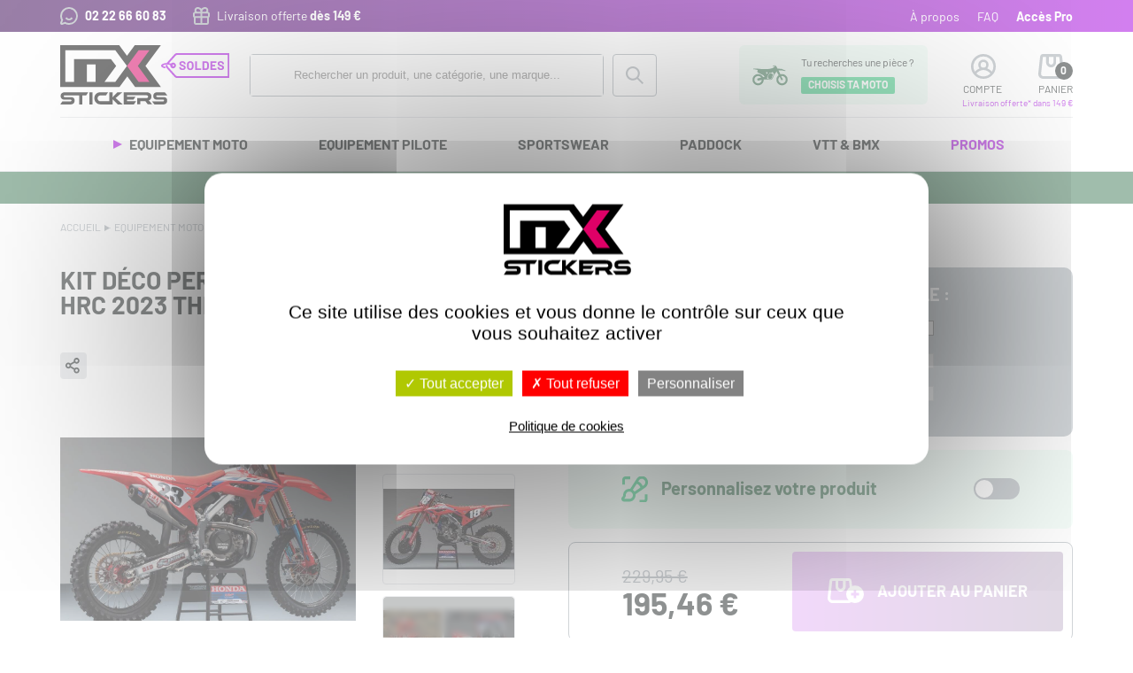

--- FILE ---
content_type: text/html; charset=utf-8
request_url: https://www.mx-stickers.com/equipement-moto/kits-deco/honda/18360-throttle-jockey-kit-deco-personnalise-honda-hrc-2023.html
body_size: 13884
content:
<!DOCTYPE html><html lang="fr"><head><meta charset="utf-8"><meta name="viewport" content="initial-scale=1.0">
<title>Kit déco moto cross avec fonds de plaques perso Honda HRC 2023</title>
<meta name="description" content="Acheter THROTTLE JOCKEY Kit déco personnalisé Honda HRC 2023 (HRC23-PERSO-) en vente dans notre boutique Equipement moto Kits déco Honda. Kit déco comprenant les autocollants suivant: Les 2 ouïes Bras oscillant Garde boue avant Garde boue arrière Protection de fourche Boitier de filtre Tube de fourche Vos fonds de plaque personnalisées avec nom et numéro Par manque de place le marquage est soit nom ou prénom. Fabrication aux USA Voir le kit déco sans fonds de plaque perso ICI" />
<link rel="stylesheet" type="text/css" href="/modeles/fr/2023/css/styles-min.css?mtime=1768224818" media="screen" title="Normal" />
<link rel="apple-touch-icon" sizes="180x180" href="/apple-touch-icon.png"><link rel="icon" type="image/png" sizes="32x32" href="/favicon-32x32.png"><link rel="icon" type="image/png" sizes="16x16" href="/favicon-16x16.png"><link rel="manifest" href="/site.webmanifest"><link rel="mask-icon" href="/safari-pinned-tab.svg" color="#df0067"><meta name="apple-mobile-web-app-title" content="MX Stickers"><meta name="application-name" content="MX Stickers"><meta name="msapplication-TileColor" content="#ffffff"><meta name="theme-color" content="#ffffff">
<script src="/script-cache-1fa470cbaf2d6699714d113c3f94294a?mtime=1769473983" type="text/javascript"></script>
<link rel="canonical" href="https://www.mx-stickers.com/equipement-moto/kits-deco/honda/18360-throttle-jockey-kit-deco-personnalise-honda-hrc-2023.html" /><script type="application/ld+json">{"@context":"https://schema.org/","@type":"Product","name":"Kit d\u00e9co personnalis\u00e9 Honda HRC 2023","image":["https://www.mx-stickers.com/media/kit-deco-motocross-hrc-officiel-2023-throttle-jockey-jett-lawrence.jpg","https://www.mx-stickers.com/media/kit-deco-motocross-hrc-officiel-2023-throttle-jockey.jpg","https://www.mx-stickers.com/media/choix-des-polices-de-caractere-throttle-jockey-065912800-0917-12012021.jpg","https://www.mx-stickers.com/media/logo-pour-kit-deco-hrc-2023.jpg","https://www.mx-stickers.com/media/kit-deco-motocross-hrc-officiel-2023-throttle-jockey-chase-sexton.jpg"],"description":"Kit d\u00e9co comprenant les autocollants suivant:\nLes 2 ou\u00efes\nBras oscillant\nGarde boue avant\nGarde boue arri\u00e8re\nProtection de fourche\nBoitier de filtre\nTube de fourche\nVos fonds de plaque personnalis\u00e9es\navec nom et num\u00e9ro\n\nPar manque de place le marquage est soit nom ou\u00a0pr\u00e9nom.\n\nFabrication aux USA\n\nVoir le kit d\u00e9co sans\u00a0fonds de plaque perso ICI\n","mpn":18360,"productID":18360,"purchaseDate":"2023-01-06","releaseDate":"2025-09-22","logo":"https://www.mx-stickers.com/media/copy_logomxstickers__019398200_1525_03112010.png","brand":[{"@type":"Brand","name":["THROTTLE JOCKEY"]}],"offers":{"@type":"Offer","url":"https://www.mx-stickers.com/equipement-moto/kits-deco/honda/18360-throttle-jockey-kit-deco-personnalise-honda-hrc-2023.html","priceCurrency":"EUR","price":195.46,"itemCondition":"","availability":"http://schema.org/InStock"},"isRelatedTo":[{"@context":"https://schema.org/","@type":"Product","name":"Housse de selle Honda Rouge / Blanc","image":["https://www.mx-stickers.com/media/houssedesellehondageico18__065165700_1845_03122018.jpg"],"description":"Housse de selle D' Cor\nMod\u00e8le : Honda Replica Geico\nCouleurs : Rouge /\u00a0Blanc\n\nRev\u00eatement antid\u00e9rapant:\nMeilleur\u00a0contr\u00f4le pour le pilote\n\nR\u00e9sistant \u00e0 une utilisation en\u00a0MX et SX\n","mpn":10055,"productID":10055,"purchaseDate":"2018-12-03","releaseDate":"2021-01-19","logo":"https://www.mx-stickers.com/media/copy_logomxstickers__019398200_1525_03112010.png","brand":[{"@type":"Brand","name":["D'COR"]}],"offers":{"@type":"Offer","url":"https://www.mx-stickers.com/equipement-moto/accessoires-moto/housse-de-selle/honda/10055-d-cor-housse-de-selle-honda-rouge-blanc.html","priceCurrency":"EUR","price":59.42,"itemCondition":"","availability":"http://schema.org/InStock"}}]}</script>

<script>
$.fn.fancybox=function(){};
tarteaucitronCustomText={"privacyUrl":"Politique de cookies"};
</script>


<script>
!function (w, d, t) {
w.TiktokAnalyticsObject=t;var ttq=w[t]=w[t]||[];ttq.methods=["page","track","identify","instances","debug","on","off","once","ready","alias","group","enableCookie","disableCookie","holdConsent","revokeConsent","grantConsent"],ttq.setAndDefer=function(t,e){t[e]=function(){t.push([e].concat(Array.prototype.slice.call(arguments,0)))}};for(var i=0;i<ttq.methods.length;i++)ttq.setAndDefer(ttq,ttq.methods[i]);ttq.instance=function(t){for(
var e=ttq._i[t]||[],n=0;n<ttq.methods.length;n++)ttq.setAndDefer(e,ttq.methods[n]);return e},ttq.load=function(e,n){var r="https://analytics.tiktok.com/i18n/pixel/events.js",o=n&&n.partner;ttq._i=ttq._i||{},ttq._i[e]=[],ttq._i[e]._u=r,ttq._t=ttq._t||{},ttq._t[e]=+new Date,ttq._o=ttq._o||{},ttq._o[e]=n||{};n=document.createElement("script")
;n.type="text/javascript",n.async=!0,n.src=r+"?sdkid="+e+"&lib="+t;e=document.getElementsByTagName("script")[0];e.parentNode.insertBefore(n,e)};
ttq.load('D3D602BC77U2RE92MGT0');
ttq.page();
}(window, document, 'ttq');
</script>


<script>
!function(f,b,e,v,n,t,s)
{if(f.fbq)return;n=f.fbq=function(){n.callMethod?
n.callMethod.apply(n,arguments):n.queue.push(arguments)};
if(!f._fbq)f._fbq=n;n.push=n;n.loaded=!0;n.version='2.0';
n.queue=[];t=b.createElement(e);t.async=!0;
t.src=v;s=b.getElementsByTagName(e)[0];
s.parentNode.insertBefore(t,s)}(window, document,'script','https://connect.facebook.net/en_US/fbevents.js');
fbq('init', '787757950777609');
fbq('track', 'PageView');
</script>
<noscript><img height="1" width="1" style="display:none" src="https://www.facebook.com/tr?id=787757950777609&ev=PageView&noscript=1"/></noscript>


<script async src="https://www.googletagmanager.com/gtag/js?id=G-10RKCMBBY7"></script><script type="text/javascript">
			window.dataLayer = window.dataLayer || [];
			function gtag(){dataLayer.push(arguments);}
			gtag('js', new Date());
        	tarteaucitron.user.gtagUa = 'G-10RKCMBBY7';
        	tarteaucitron.user.gtagMore = function () { gtag('config', 'G-10RKCMBBY7',{ 'debug_mode':true });    }
        </script></head>

<body class="layoutLeftContentRight honda th-soldes catalogProductDetail">
<div id="page">
<header class="hide-on-print site-header">
<div id="boxMoto"><div class="boxMoto-inner">
            <span>Tu recherches une pièce ?</span> <a href="javascript:void(0);" onclick="boxMotoForm()" class="motoChoix">CHOISIS TA MOTO</a>

</div>
    <script>


        function boxMotoForm() {
            spLoaderOn();
            //displayOverlib('Veuillez patienter...', 'Ma moto', 'Fermer', 'od_ad_to_cart boxMotoForm');
            stupModal('Ma moto', 'Veuillez patienter...', 'boxMotoForm');
            //$("<div id='overdiv-inner'></div>").prependTo("#overDiv");
            //$("#overlibheader,#overlibcontent,#overlibfooter").prependTo("#overdiv-inner");
            var url = '/action-actionDivers?q=box-moto-form&rnd=' + Math.ceil(Math.random() * 1000000);
            $.ajax({
                url: url,
                type: "GET",
                complete: function (elmt) {
                    $('#overlibcontent2').html(elmt.responseText);
                    spLoaderOff();
                }
            });
        }

    </script>
</div>
<div class="subheader">
<div class="subheader-inner">
<div class="subheader-left">
	<a class="tel" href="tel:+33222666083">02 22 66 60 83</a> 
<a class="free-delivery" href="/infos-pratiques/informations-livraisons/">Livraison offerte <strong>dès 149 €</strong></a>
</div>
<div class="subheader-right"><ul></ul></div>
</div>
</div>
<div class="header">
<div class="header-inner">
<div class="header-top">
<div id="logo"><a href="/">MX-Stickers - Motocross Online Shop</a></div>
<div class="widget-search">
<div class="widget-search-icon"><div class="viewproduct"><a href="/rch/go.html" class="doofinderClic">Recherche</a></div></div>
<div class="widget-search-complet">
<form id="form_box_search" class="catalog_search_form" method="post" action="/rch/go.html">
<div class="search-field doofinderClic">
<input name="search_string" id="catalog_search_string_in_box_recherche" value="" class="wordsbox" placeholder="Rechercher un produit, une catégorie, une marque..." type="text">
<select name="add_fields[1][value]" size="1"><option value="">Marques</option><option label=" "></option><option>100%</option><option>6D</option><option>ACERBIS</option><option>AIROH</option><option>AKRAPOVIC</option><option>ALPINESTARS</option><option>ANSWER</option><option>ARC LEVERS</option><option>ARENA</option><option>ARMOR VISION</option><option>ATLAS</option><option>AUVRAY</option><option>AXP</option><option>BEL RAY</option><option>BELL</option><option>BIHR</option><option>BLACKBIRD</option><option>BOLT</option><option>BOX</option><option>BOXER</option><option>BOYESEN</option><option>BS BATTERY</option><option>BTOB MOTO</option><option>CHAMPION LUBRICANTS</option><option>CYCRA</option><option>D'COR</option><option>D'COR CASUAL</option><option>DID</option><option>DT1</option><option>ELEVN</option><option>ENJOY</option><option>EVS</option><option>FACOM</option><option>FACTORY EFFEX</option><option>FASTHOUSE</option><option>FIST HANDWEAR</option><option>FLU DESIGNS</option><option>FLY RACING</option><option>FMF</option><option>FOX RACING</option><option>FREEGUN</option><option>FXR</option><option>GARMIN</option><option>HOT RODS</option><option>HURLY</option><option>IMS</option><option>INSIGHT</option><option>KENNY</option><option>KINGSTAR</option><option>KYB</option><option>LEATT</option><option>LOSI</option><option>MATRIX CONCEPTS</option><option>MAXIMA</option><option>MECHANIX</option><option>MICHELIN</option><option>MONSTER ENERGY</option><option>MOOSE RACING</option><option>MOTO-MASTER</option><option>MOTOREX</option><option>MOTORSPORT PRODUCTS</option><option>MUC-OFF</option><option>MX STICKERS</option><option>MX-STICKERS</option><option>N-STYLE</option><option>NEKEN</option><option>NEWRAY</option><option>NGK</option><option>O'NEAL</option><option>OAKLEY</option><option>ODI</option><option>OGIO</option><option>ONE INDUSTRIES</option><option>ONEGRIPPER</option><option>POD</option><option>POLISPORT</option><option>PRESSOL</option><option>PRO CIRCUIT</option><option>PROGRIP</option><option>PROTAPER</option><option>PROX</option><option>PULL-IN</option><option>QUAD LOCK</option><option>RACE TECH</option><option>RENTHAL</option><option>RFX</option><option>RISK RACING</option><option>ROCKSTAR ENERGY</option><option>RTECH</option><option>RYNO POWER</option><option>SCAR</option><option>SCOTT</option><option>SDG</option><option>SEDNA</option><option>SEVEN</option><option>SHIFT</option><option>SHOT</option><option>SIDI</option><option>SIXS</option><option>SPOKE SKIN</option><option>STELLARMX</option><option>STENCY</option><option>TANGENT</option><option>TECH3</option><option>TECNOSEL</option><option>THOR</option><option>THOR HALLMAN</option><option>THROTTLE JOCKEY</option><option>TROY LEE DESIGNS</option><option>TUFF JUG</option><option>TWIN AIR</option><option>UFO</option><option>UTOPIA</option><option>VR46</option><option>VR46 YAMAHA</option><option>VULCANET</option><option>WD-40</option><option>WELLGO</option><option>WISECO</option><option>XTRIG</option></select><input name="add_fields[1][cond]" value="AND" type="hidden"/>
</div>
<input id="btnRecherche" name="searchbutton" value="Rechercher" type="submit" class="doofinderClic">
</form>
</div>
</div>
<div class="widget-right">
<div class="widget-login">
<a href="/achats-en-ligne/mon-compte/account.html">Compte</a>
</div>
<div id="boxcart" class="widget-cart">
<div class="viewproduct"><a href="/achats-en-ligne/mon-panier/viewcart.html">Panier</a></div>
<div id="bulleCart">0</div>
<p>Panier</p>
<p class="franco">Livraison offerte* dans 149 €</p>
</div>
</div>
</div>
<nav id="nested" class="top-bar" data-topbar><ul class="title-area"><li class="toggle-topbar"><button>Menu</button></li></ul><div class="top-bar-section"><ul class="firstLevel left"><li class="meMoto"><a href="/equipement-moto/">Equipement Moto</a><ul class="secondLevel dropdown"><li class="colNew"><a href="/equipement-moto/fonds-de-plaque/">Fonds de plaque</a><ul class="thirdLevel dropdown float"><li><a href="/equipement-moto/fonds-de-plaque/honda/">Honda</a></li><li><a href="/equipement-moto/fonds-de-plaque/yamaha/">Yamaha</a></li><li><a href="/equipement-moto/fonds-de-plaque/ktm/">KTM</a></li><li><a href="/equipement-moto/fonds-de-plaque/suzuki/">Suzuki</a></li><li><a href="/equipement-moto/fonds-de-plaque/kawasaki/">Kawasaki</a></li><li><a href="/equipement-moto/fonds-de-plaque/tm-racing/">TM Racing</a></li><li><a href="/equipement-moto/fonds-de-plaque/husqvarna/">Husqvarna</a></li><li><a href="/equipement-moto/fonds-de-plaque/aprilia/">Aprilia</a></li><li><a href="/equipement-moto/fonds-de-plaque/sherco/">Sherco</a></li><li><a href="/equipement-moto/fonds-de-plaque/gasgas/">GasGas</a></li><li><a href="/equipement-moto/fonds-de-plaque/fantic/">Fantic</a></li><li><a href="/equipement-moto/fonds-de-plaque/stark-varg/">Stark Varg</a></li><li><a href="/equipement-moto/fonds-de-plaque/triumph/">Triumph</a></li></ul></li><li><a href="/equipement-moto/planches-autocollantes/">Planches autocollantes</a><ul class="thirdLevel dropdown"><li><a href="/equipement-moto/planches-autocollantes/stickers-personnalises/">Stickers personnalisés</a></li><li><a href="/equipement-moto/planches-autocollantes/stickers-monster-energy/">Stickers Monster Energy</a></li><li><a href="/equipement-moto/planches-autocollantes/stickers-rockstar-energy/">Stickers Rockstar Energy</a></li><li><a href="/equipement-moto/planches-autocollantes/planches-diverses/">Planches Diverses</a></li></ul></li><li class="colNew"><a href="/equipement-moto/kits-deco/">Kits déco</a><ul class="thirdLevel dropdown float"><li><a href="/equipement-moto/kits-deco/yamaha/">Yamaha</a></li><li><a href="/equipement-moto/kits-deco/honda/">Honda</a></li><li><a href="/equipement-moto/kits-deco/kawasaki/">Kawasaki</a></li><li><a href="/equipement-moto/kits-deco/suzuki/">Suzuki</a></li><li><a href="/equipement-moto/kits-deco/ktm/">KTM</a></li><li><a href="/equipement-moto/kits-deco/tm-racing/">TM Racing</a></li><li><a href="/equipement-moto/kits-deco/husqvarna/">Husqvarna</a></li><li><a href="/equipement-moto/kits-deco/gasgas/">GasGas</a></li><li><a href="/equipement-moto/kits-deco/triumph">Triumph</a></li><li><a href="/equipement-moto/kits-deco/kit-deco-universel/">Kit déco universel</a></li></ul></li><li class="colNew"><a href="/equipement-moto/accessoires-moto/">Accessoires moto</a><ul class="thirdLevel dropdown"><li><a href="/equipement-moto/accessoires-moto/echappements/">Echappements</a></li><li><a href="/equipement-moto/accessoires-moto/plastiques/">Plastiques</a></li><li><a href="/equipement-moto/accessoires-moto/housse-de-selle/">Housse de selle</a></li><li><a href="/equipement-moto/accessoires-moto/filtres-a-air/">Filtres à air</a></li><li><a href="/equipement-moto/accessoires-moto/kit-chaine/">Kit chaine</a></li><li><a href="/equipement-moto/accessoires-moto/guidons-et-commandes/">Guidons et commandes</a></li><li><a href="/equipement-moto/accessoires-moto/visserie/">Visserie</a></li><li><a href="/equipement-moto/accessoires-moto/freinage/">Freinage</a></li><li><a href="/equipement-moto/accessoires-moto/pneus-et-jantes/">Pneus et jantes</a></li><li><a href="/equipement-moto/accessoires-moto/electricite/">Electricité</a></li><li><a href="/equipement-moto/accessoires-moto/high-tech/">High Tech</a></li><li><a href="/equipement-moto/accessoires-moto/protection/">Protection</a></li><li><a href="/equipement-moto/accessoires-moto/pieces-moteur/">Pièces moteur</a></li></ul></li><li class=""><a href="/equipement-moto/recherche-piece-moto/">Besoin d'une pièce<br> spécifique ?</a></li><li class="colNew"><a href="/equipement-moto/huile-lubrifiant/">Huiles et Lubrifiants</a><ul class="thirdLevel dropdown"><li><a href="/equipement-moto/huile-lubrifiant/huile-moteur-2t/">Huile moteur 2T</a></li><li><a href="/equipement-moto/huile-lubrifiant/huile-moteur-4t/">Huile moteur 4T</a></li><li><a href="/equipement-moto/huile-lubrifiant/huile-de-boite/">Huile de Boîte</a></li><li><a href="/equipement-moto/huile-lubrifiant/huile-suspension/">Huile Suspension</a></li><li><a href="/equipement-moto/huile-lubrifiant/entretien-filtre-a-air/">Entretien Filtre à Air</a></li><li><a href="/equipement-moto/huile-lubrifiant/entretien-chaine/">Entretien Chaîne</a></li><li><a href="/equipement-moto/huile-lubrifiant/produit-de-nettoyage/">Produit de Nettoyage</a></li><li><a href="/equipement-moto/huile-lubrifiant/graisse/">Graisse</a></li><li><a href="/equipement-moto/huile-lubrifiant/bac-de-vidange/">Bac de vidange</a></li></ul></li></ul></li><li class="mePilote"><a href="/equipement-pilote/">Equipement Pilote</a><ul class="secondLevel dropdown"><li class="colNew"><a href="/equipement-pilote/tenues-et-packs/">Tenues et Packs</a><ul class="thirdLevel dropdown"><li><a href="/equipement-pilote/tenues-et-packs/packs-tenue/">Packs tenue</a></li><li class="new"><a href="/equipement-pilote/composer-votre-tenue/11860-tenue-de-moto-cross-personnalisee.html">Composer votre tenue</a></li><li><a href="/equipement-pilote/tenues-et-packs/gants/">Gants</a></li><li><a href="/equipement-pilote/tenues-et-packs/maillots/">Maillots</a></li><li><a href="/equipement-pilote/tenues-et-packs/pantalons/">Pantalons</a></li><li><a href="/equipement-pilote/tenues-et-packs/enduro/">Enduro</a></li></ul></li><li><a href="/equipement-pilote/marquage-de-maillots/" class="hot">Marquage de maillots</a></li><li><a href="/equipement-pilote/casques/">Casques</a><ul class="thirdLevel dropdown"><li><a href="/equipement-pilote/casques/casques-cross/">Casques cross</a></li><li><a href="/equipement-pilote/casques/accessoires/">Accessoires casques cross</a></li><li><a href="/vtt-bmx/protections-vtt-bmx/">Casques BMX</a></li></ul></li><li class="colNew"><a href="/equipement-pilote/lunettes/">Lunettes</a><ul class="thirdLevel dropdown"><li><a href="/equipement-pilote/lunettes/masques/">Masques cross</a></li><li><a href="/equipement-pilote/lunettes/accessoires-masques/">Accessoires masques cross</a></li></ul></li><li><a href="/equipement-pilote/protections/">Protections</a><ul class="thirdLevel dropdown"><li><a href="/equipement-pilote/protections/neck-brace/">Neck Brace</a></li><li><a href="/equipement-pilote/protections/bottes-cross/">Bottes</a></li><li><a href="/equipement-pilote/protections/chaussettes-cross/">Chaussettes</a></li><li><a href="/equipement-pilote/protections/genouillere-orthese/">Genouillère - Orthèse</a></li><li><a href="/equipement-pilote/protections/gilet-pare-pierre/">Gilet - Pare-Pierre</a></li><li><a href="/equipement-pilote/protections/coudiere/ ">Coudière</a></li><li><a href="/equipement-pilote/protections/textile-de-compression/">Textile de compression</a></li><li><a href="/equipement-pilote/protections/equipement-de-pluie/">Equipement de pluie</a></li></ul></li><li class="colNew"><a href="/equipement-pilote/rayons-enfants/">Rayons enfants</a><ul class="thirdLevel dropdown"><li><a href="/equipement-pilote/rayons-enfants/packs-tenues/">Packs tenues</a></li><li class="new"><a href="/equipement-pilote/composer-votre-tenue/11860-tenue-de-moto-cross-personnalisee.html">Composer votre tenue</a></li><li><a href="/equipement-pilote/rayons-enfants/gants/">Gants</a></li><li><a href="/equipement-pilote/rayons-enfants/maillots/">Maillots</a></li><li><a href="/equipement-pilote/rayons-enfants/pantalons/">Pantalons</a></li><li><a href="/equipement-pilote/rayons-enfants/casques/">Casques</a></li><li><a href="/equipement-pilote/rayons-enfants/bottes/">Bottes</a></li><li><a href="/equipement-pilote/rayons-enfants/protections/">Protections</a></li><li><a href="/equipement-pilote/rayons-enfants/masque-enfant/">Masque enfant</a></li></ul></li><li class="colNew"><a href="/equipement-pilote/rayons-femmes/">Rayons Femmes</a><ul class="thirdLevel dropdown"><li><a href="/equipement-pilote/rayons-femmes/packs-tenue/">Packs tenue</a></li><li class="new"><a href="/equipement-pilote/composer-votre-tenue/11860-tenue-de-moto-cross-personnalisee.html">Composer votre tenue</a></li><li><a href="/equipement-pilote/rayons-femmes/gants/">Gants</a></li><li><a href="/equipement-pilote/rayons-femmes/maillots/">Maillots</a></li><li><a href="/equipement-pilote/rayons-femmes/pantalons/">Pantalons</a></li><li><a href="/equipement-pilote/casques/casques-cross/">Casques</a></li><li><a href="/equipement-pilote/rayons-femmes/protections/">Protections</a></li></ul></li></ul></li><li class="meSportswear"><a href="/sportswear/">Sportswear</a><ul class="secondLevel dropdown"><li class="colNew"><a href="/sportswear/hommes/">Hommes</a><ul class="thirdLevel dropdown"><li><a href="/sportswear/hommes/casquettes/">Casquettes</a></li><li><a href="/sportswear/hommes/bonnets/">Bonnets</a></li><li><a href="/sportswear/hommes/tee-shirt/">Tee Shirt</a></li><li><a href="/sportswear/hommes/sweats/">Sweats</a></li><li><a href="/sportswear/hommes/polos-chemises/">Polos - Chemises</a></li><li><a href="/sportswear/hommes/blousons-parkas/">Blousons - Parkas</a></li><li><a href="/sportswear/hommes/chaussettes-chaussures/">Chaussettes - chaussures</a></li></ul></li><li class="colNew"><a href="/sportswear/femmes/">Femmes</a><ul class="thirdLevel dropdown"><li><a href="/sportswear/femmes/casquettes-bonnets/">Casquettes - Bonnets</a></li><li><a href="/sportswear/femmes/tee-shirt/">Tee Shirt</a></li><li><a href="/sportswear/femmes/sweats/">Sweats</a></li><li><a href="/sportswear/femmes/blousons-vestes/">Blousons - Vestes</a></li><li><a href="/sportswear/femmes/shorts-pantalons/">Shorts - Pantalons</a></li><li><a href="/sportswear/femmes/pyjamas-shorts/">Pyjamas - Shorts</a></li></ul></li><li><a href="/sportswear/bagagerie/">Bagagerie</a><ul class="thirdLevel dropdown"><li><a href="/sportswear/bagagerie/sacs-a-dos/">Sacs à dos</a></li><li><a href="/sportswear/bagagerie/sacs-de-voyage/">Sacs de voyage</a></li></ul></li><li class="colNew"><a href="/sportswear/enfants/">Enfants</a><ul class="thirdLevel dropdown"><li><a href="/sportswear/enfants/casquettes-bonnets/">Casquettes - Bonnets</a></li><li><a href="/sportswear/enfants/tee-shirts/">Tee-shirts</a></li><li><a href="/sportswear/enfants/sweats/">Sweats</a></li><li><a href="/sportswear/enfants/pyjamas/">Pyjamas</a></li></ul></li><li><a href="/sportswear/sportswear-personnalise/">Sportswear personnalisé</a></li><li class="colNew"><a href="/sportswear/accessoires-divers/">Accessoires divers</a><ul class="thirdLevel dropdown"><li><a href="/sportswear/accessoires-divers/porte-cles-bracelets/">Porte-clés - Bracelets</a></li><li><a href="/sportswear/accessoires-divers/portefeuille/">Portefeuille</a></li><li><a href="/sportswear/accessoires-divers/lunettes-de-soleil/">Lunettes de soleil</a></li><li><a href="/sportswear/accessoires-divers/divers/">Divers</a></li></ul></li></ul></li><li class="mePaddock"><a href="/paddock/">Paddock</a><ul class="secondLevel dropdown"><li class="colNew"><a href="/paddock/parc-coureur/">Parc coureur</a><ul class="thirdLevel dropdown"><li><a href="/paddock/parc-coureur/outillage/">Outillage</a></li><li><a href="/paddock/parc-coureur/tente-tonnelle/">Tente - Tonnelle</a></li><li><a href="/paddock/parc-coureur/porte-moto/">Porte moto</a></li><li><a href="/paddock/parc-coureur/tapis-de-sol/">Tapis de sol</a></li><li><a href="/equipement-moto/huile-lubrifiant/produit-de-nettoyage/">Produits d'entretien</a></li><li><a href="/paddock/parc-coureur/bidons/">Bidons</a></li></ul></li><li class="colNew"><a href="/paddock/transports/">Transports</a><ul class="thirdLevel dropdown"><li><a href="/paddock/transports/sangles/">Sangles</a></li><li><a href="/paddock/transports/rampes/">Rampes</a></li><li><a href="/paddock/transports/anti-vol-securite/">Antivol - Sécurité</a></li></ul></li><li class="colNew"><a href="/paddock/bord-de-piste/">Bord de piste</a><ul class="thirdLevel dropdown"><li><a href="/paddock/bord-de-piste/parapluie/">Parapluie</a></li><li><a href="/paddock/bord-de-piste/panneautage/">Panneautage</a></li><li><a href="/paddock/bord-de-piste/gants-mechanix/">Gants Mechanix</a></li></ul></li><li class="colNew"><a href="/paddock/modeles-reduits/">Modèles réduits</a><ul class="thirdLevel dropdown"><li><a href="/paddock/modeles-reduits/camions/">Camions</a></li><li><a href="/paddock/modeles-reduits/motos/">Motos</a></li><li class="new"><a href="/paddock/modeles-reduits/motos-radiocommandees/">Motos radiocommandées</a></li></ul></li><li><a href="/paddock/vehicules-electriques/">Véhicules électriques</a><ul class="thirdLevel dropdown"><li class="new"><a href="/paddock/vehicules-electriques/draisienne/">Draisienne</a></li></ul></li></ul></li><li class="meTraining"><a href="/vtt-bmx/">VTT & BMX</a><ul class="secondLevel dropdown"><li class="colNew"><a href="/vtt-bmx/tenues-vtt-bmx/">Tenues VTT & BMX</a><ul class="thirdLevel dropdown"><li><a href="/vtt-bmx/tenues-vtt-bmx/maillots/">Maillots</a></li><li><a href="/vtt-bmx/tenues-vtt-bmx/pantalons/">Pantalons</a></li><li><a href="/vtt-bmx/tenues-vtt-bmx/shorts/">Shorts</a></li><li><a href="/vtt-bmx/tenues-vtt-bmx/gants/">Gants</a></li><li><a href="/vtt-bmx/tenues-vtt-bmx/vestes/">Vestes</a></li><li><a href="/equipement-pilote/protections/textile-de-compression/">Textile de compression</a></li><li><a href="/equipement-pilote/lunettes/masques/">Masques</a></li><li><a href="/sportswear/accessoires-divers/lunettes-de-soleil/">Lunettes</a></li></ul></li><li class="colNew"><a href="/vtt-bmx/protections-vtt-bmx/">Protections VTT & BMX</a><ul class="thirdLevel dropdown"><li><a href="/vtt-bmx/protections-vtt-bmx/casques-integraux/">Casques Intégraux</a></li><li><a href="/vtt-bmx/protections-vtt-bmx/casques-all-mountain/">Casques All Mountain</a></li><li><a href="/vtt-bmx/protections-vtt-bmx/accessoires-casques-vtt-et-bmx/">Accessoires casques</a></li><li><a href="/vtt-bmx/protections-vtt-bmx/gilets/">Gilets</a></li><li><a href="/vtt-bmx/protections-vtt-bmx/coudieres/">Coudières</a></li><li><a href="/vtt-bmx/protections-vtt-bmx/genouilleres/">Genouillères</a></li><li><a href="/vtt-bmx/protections-vtt-bmx/shorts-de-protection/">Shorts de protection</a></li></ul></li><li class="colNew"><a href="/vtt-bmx/articles-du-sportif/">Articles du sportif</a><ul class="thirdLevel dropdown"><li><a href="/vtt-bmx/articles-du-sportif/boissons-nutrition/">Boissons - Nutrition</a></li></ul></li><li class="colNew"><a href="/vtt-bmx/bmx-race/">BMX Race</a><ul class="thirdLevel dropdown"><li><a href="/vtt-bmx/bmx-race/accessoires-bmx-race/">Accessoires Bmx</a></li><li><a href="/vtt-bmx/bmx-race/plaques-bmx-race/">Plaques Bmx Race</a></li></ul></li></ul></li><li class="me-soldes"><a href="/promos/">Promos</a></li></ul><ul class="scnd-level"><li><a href="/mx-stickers/">À propos</a></li><li><a href="/infos-pratiques/faq/">FAQ</a></li><li class="me-pro"><a href="/pro/presentation/">Accès Pro</a></li></ul></div></nav><div class="navBando"><ul>
	<li><a href="/marques/100/">100% 2026</a></li>
	<li><a href="/marques/">Nos marques</a></li>
	<li><a href="/equipement-moto/kits-deco/">Kits d&eacute;co</a></li>
	<li><a href="/equipement-moto/fonds-de-plaque/">Plaques</a></li>
	<li><a href="/equipement-pilote/tenues-et-packs/packs-tenue/">Packs tenue</a></li>
	<li><a href="/equipement-pilote/casques/">Casques</a></li>
	<li><a href="/equipement-pilote/tenues-et-packs/packs-tenue/?marque=fox%20racing">FOX 2026</a></li>
	<li><a href="/equipement-pilote/lunettes/masques/">Masques</a></li>
	<li><a href="/equipement-pilote/tenues-et-packs/packs-tenue/?marque=Alpinestars">Alpinestars 2026</a></li>
	<li><a href="https://www.mx-stickers.com/marques/stency/">Stency</a></li>
</ul></div>
</div>
</div>
</header>
<main>
<div class="bandeau"><p><a href="https://www.mx-stickers.com/equipement-pilote/protections/gilet-pare-pierre/22196-alpinestars-pare-pierre-airbag-tech-air-mx.html">&nbsp;AIRBAG ALPINESTARS TECH-AIR MX&nbsp;<strong>+ d&#39;infos</strong></a></p></div>
<article>  
<div class="breadcrumb">
<span><a title="Accueil" href="/" lang="fr"><span>Accueil</span></a></span>
<span class="sep"></span>
<span><a title="Equipement moto" href="/equipement-moto/" lang="fr"><span>Equipement moto</span></a></span>
<span class="sep"></span>
<span><a title="Kits déco" href="/equipement-moto/kits-deco/" lang="fr"><span>Kits déco</span></a></span>
<span class="sep"></span>
<span><a title="Honda" href="/equipement-moto/kits-deco/honda/" lang="fr"><span>Honda</span></a></span>
</div>
<div class="article-inner">
<div id="beforeCatList"></div>
﻿<div>
  <div id="product" class="product_detail product_with_special">
    
    <div class="product-intro">
      <div class="product-intro-left">
        <h1>
          Kit déco personnalisé Honda HRC 2023
            THROTTLE JOCKEY
        </h1>
        <div class="product-img">
          <div class="product-img-big fit-contain">
              <div id="productPicture">
                <img src="/media/thumbnails/kit-deco-motocross-hrc-officiel-2023-throttle-jockey-chase-sexton.jpg" alt="Kit déco motocross HRC Officiel 2023 - Throttle Jockey - Chase SEXTON"  />
              </div>
            <div class="specialRate">
              <span class="promo">
                  -15%
                </span>
            </div>
            <ul class="rs">
              <li><span>Partage sur les réseaux sociaux</span>
                <ul>
                  <li><a href="#" class="kpi_RS lienTw" onclick="window.open('https://twitter.com/intent/tweet/?url=' + encodeURIComponent(document.location.href)+'&text=' + encodeURIComponent(document.title), 'popup_rs', 'menubar=no, status=no, scrollbars=no, menubar=no, width=500, height=400'); return false;" title="Partager cette page sur Twitter">Tweeter</a></li>
                  <li><a href="#" class="kpi_RS lienFb" onclick="window.open('https://www.facebook.com/sharer/sharer.php?u=' + encodeURIComponent(document.location.href), 'popup_rs', 'menubar=no, status=no, scrollbars=no, menubar=no, width=500, height=400'); return false;" title="Partager cette page sur Facebook">Partager</a></li>
                </ul>
              </li>
            </ul>
          </div>
          <ul id="visuels_additionnels">
            <li>
                <img src="/media/thumbnails/kit-deco-motocross-hrc-officiel-2023-throttle-jockey-chase-sexton.jpg" alt="Kit déco motocross HRC Officiel 2023 - Throttle Jockey - Chase SEXTON"  />
            </li>
                <li>
                  <img src="/media/thumbnails/kit-deco-motocross-hrc-officiel-2023-throttle-jockey-jett-lawrence.jpg" alt="Kit déco motocross HRC Officiel 2023 - Throttle Jockey - Jett LAWRENCE"  />
                </li>
                <li>
                  <img src="/media/thumbnails/kit-deco-motocross-hrc-officiel-2023-throttle-jockey.jpg" alt="Kit déco motocross HRC Officiel 2023 - Throttle Jockey"  />
                </li>
                <li>
                  <img src="/media/thumbnails/choix-des-polices-de-caractere-throttle-jockey-065912800-0917-12012021.jpg" alt="Choix des polices de caractère - Throttle Jockey"  />
                </li>
                <li>
                  <img src="/media/thumbnails/logo-pour-kit-deco-hrc-2023.jpg" alt="Logo pour kit déco HRC 2023"  />
                </li>
          </ul>
        </div>
        <div class="product-link">
          <a href="/nous-contacter/produit/"><span>+</span> d'infos / Réservation</a>
          <div id="outils">
            
            
          </div>
        </div>
      </div>
      <div class="product-intro-right">
        <div class="venteFlash">
          
          <div class="flashSaleDetails">
            <p class="title">Vente flash</p>
            
            
            
          </div>
        </div>

          <div id="motoProduct" class="motoNOK">
                <div class="moto-choise">
                  <label>Choisis une moto compatible :</label>
                  <form id="motoFormProduct" action="#motoProduct" method="post">
                    <select id="motoMarqueProduct" data-title="Marque"></select>
                    <select id="motoAnneeProduct" data-title="Année"></select>
                    <select id="motoModeleProduct" name="idmx" data-title="Modèle"></select>
                  </form>
                </div>
                <script>$(function () { motoRemplirForm('{"HONDA":{"2024":{"HO250CRFR24":"CRF-R 250","HO450CRFR24":"CRF-R 450"},"2023":{"HO250CRFR23":"CRF-R 250","HO450CRFR23":"CRF-R 450"},"2022":{"HO250CRFR22":"CRF-R 250","HO450CRFR22":"CRF-R 450"},"2021":{"HO250CRFR21":"CRF-R 250","HO450CRFR21":"CRF-R 450"},"2020":{"HO250CRFR20":"CRF-R 250","HO450CRFR20":"CRF-R 450"},"2019":{"HO250CRFR19":"CRF-R 250","HO450CRFR19":"CRF-R 450"},"2018":{"HO250CRFR18":"CRF-R 250","HO450CRFR18":"CRF-R 450"},"2017":{"HO250CRFR17":"CRF-R 250","HO450CRFR17":"CRF-R 450"},"2016":{"HO250CRFR16":"CRF-R 250","HO450CRFR16":"CRF-R 450"},"2015":{"HO250CRFR15":"CRF-R 250","HO450CRFR15":"CRF-R 450"},"2014":{"HO250CRFR14":"CRF-R 250","HO450CRFR14":"CRF-R 450"},"2013":{"HO450CRFR13":"CRF-R 450"},"2007":{"HO125CR07":"CR 125","HO250CR07":"CR 250"},"2006":{"HO125CR06":"CR 125","HO250CR06":"CR 250"},"2005":{"HO125CR05":"CR 125","HO250CR05":"CR 250"},"2004":{"HO125CR04":"CR 125","HO250CR04":"CR 250"},"2003":{"HO125CR03":"CR 125","HO250CR03":"CR 250"},"2002":{"HO125CR02":"CR 125","HO250CR02":"CR 250"}}}', "Product") });</script>
          </div>

            <div class="product-choise">
              <label>Sélectionnez un modèle</label>
              <select  autocomplete="off" id="spVarId_18360" name="spVarId_18360"><option value="18360-169720" data-imagesrc="/media/thumbnails/kit-deco-motocross-hrc-officiel-2023-throttle-jockey-chase-sexton.jpg" data-description="PROMO -15%">125-250 CR 2002 à 2007 - Restyle Polisport Gen2</option><option value="18360-164972" data-imagesrc="/media/thumbnails/kit-deco-motocross-hrc-officiel-2023-throttle-jockey-chase-sexton.jpg" data-description="PROMO -15%">250 CRF 2014 à 2017</option><option value="18360-164973" data-imagesrc="/media/thumbnails/kit-deco-motocross-hrc-officiel-2023-throttle-jockey-chase-sexton.jpg" data-description="PROMO -15%">250 CRF 2018</option><option value="18360-164974" data-imagesrc="/media/thumbnails/kit-deco-motocross-hrc-officiel-2023-throttle-jockey-chase-sexton.jpg" data-description="PROMO -15%">250 CRF 2019 à 2021</option><option value="18360-164975" data-imagesrc="/media/thumbnails/kit-deco-motocross-hrc-officiel-2023-throttle-jockey-chase-sexton.jpg" data-description="PROMO -15%">250 CRF 2022 à 2024</option><option value="18360-164976" data-imagesrc="/media/thumbnails/kit-deco-motocross-hrc-officiel-2023-throttle-jockey-chase-sexton.jpg" data-description="PROMO -15%">450 CRF 2013 à 2016</option><option value="18360-164977" data-imagesrc="/media/thumbnails/kit-deco-motocross-hrc-officiel-2023-throttle-jockey-chase-sexton.jpg" data-description="PROMO -15%">450 CRF 2017 à 2018</option><option value="18360-164978" data-imagesrc="/media/thumbnails/kit-deco-motocross-hrc-officiel-2023-throttle-jockey-chase-sexton.jpg" data-description="PROMO -15%">450 CRF 2019 à 2020</option><option value="18360-164979" data-imagesrc="/media/thumbnails/kit-deco-motocross-hrc-officiel-2023-throttle-jockey-chase-sexton.jpg" data-description="PROMO -15%">450 CRF 2021 à 2024</option></select>
              <input type="hidden" id="variante1" name="variante1" />
              <input type="hidden" id="variante2" name="variante2" />
              <script>
                function ddSlickOnChange() {
                  [spv_id, spv1, spv2] = $("#spVarId_" + product_id).val().split('-');
                  $('#variante1').val(spv1);
                  $('#variante2').val(spv2);
                  updatePrice('maj_stock()');
                }
              </script>
              <script async src="/scripts/jquery.ddslick.min.js"></script>
            </div>
        <form id="formproductversion" method="post">

            <fieldset id="perso" class="detail">
              <div id="persoHead"><p><span class="h3-like">Personnalisez votre produit</span></p><div id="persoHeadLeft"><div class="switch"><label><input type="checkbox" id="switch-btn"><span class="slider round"></span></label></div></div><div id="radioPerso"><div><input type="radio" id="persoSans" name="detail0" value="sans" checked><label for="persoSans">Sans</label></div><div>
                <input type="radio" id="detail0" name="detail0" value="avec"><label for="detail0">Avec</label></div></div></div><div id="persoFields"><div class='row'><div class='small-6 columns'><span class='label'><label for='detail1'>Couleur de fond</label></span></div><div class='small-6 columns'><span class='fields'><select id='detail1' name='detail1'><option>Noir</option><option>Blanc</option><option>Bleu</option><option>Rouge</option><option>Orange</option><option>Jaune</option><option>Vert</option><option>Vert Kawa</option><option>Rose</option><option>Gris</option></select></span></div></div><div class='row'><div class='small-6 columns'><span class='label'><label for='detail2'>Couleur de numéro</label></span></div><div class='small-6 columns'><span class='fields'><select id='detail2' name='detail2'><option>Noir</option><option>Blanc</option><option>Bleu</option><option>Rouge</option><option>Orange</option><option>Jaune</option><option>Vert</option><option>Vert Kawa</option><option>Rose</option><option>Gris</option></select></span></div></div><div class='row'><div class='small-6 columns'><span class='label'><label for='detail3'>Style de N°</label></span></div><div class='small-6 columns'><span class='fields'><select id='detail3' name='detail3'><option>100%</option><option>Original</option><option>Current</option><option>International</option><option>Factory</option><option>The Followed</option></select></span></div></div><div class='row'><div class='small-6 columns'><span class='label'><label for='detail4'>Votre numéro</label></span></div><div class='small-6 columns'><span class='fields'><input type='text' id='detail4' name='detail4' /></span></div></div><div class='row'><div class='small-6 columns'><span class='label'><label for='detail5'>Logo</label></span></div><div class='small-6 columns'><span class='fields'><select id='detail5' name='detail5'><option></option><option>SMX</option><option>LUCAS OIL</option><option>AMA MONSTER</option><option>AMA MOTOCROSS</option><option>CHEVY TRUCKS</option><option>TOYOTA</option><option>HRC + NOM</option></select></span></div></div><div class='row'><div class='small-6 columns'><span class='label'><label for='detail6'>Votre Nom uniquement avec logo HRC</label></span></div><div class='small-6 columns'><span class='fields'><input type='text' id='detail6' name='detail6' /></span></div></div></div>
<script>
var ListeDetail = new Array();ListeDetail["detail0"]=["Personnalisation",0];ListeDetail["detail1"]=["Couleur de fond",0];ListeDetail["detail2"]=["Couleur de numéro",0];ListeDetail["detail3"]=["Style de N°",0];ListeDetail["detail4"]=["Votre numéro",0];ListeDetail["detail5"]=["Logo",0];ListeDetail["detail6"]=["Votre Nom uniquement avec logo HRC",0];
</script>
              <input type="hidden" id="customisedtext_9" name="customised_text" />
              <input type="hidden" id="customisedtext_13" name="customised_text" />
            </fieldset>
          <script type="text/javascript">
                    <!--
                        var product_id = 18360;
                        $(document).ready(function() {
                            $("#variante1", "#formproductversion").change();
                        })
                    //-->
                </script>
            <div class="product-add-cart">
              <div id="lePrix">
                  <div id="prix18360" class="old_price"><span>
                      229,95&nbsp;€
                    </span></div>
                  <div id="special_price18360" class="special_price">
                    195,46&nbsp;€
                  </div>
              </div>
              <div class="addToCart" >
<input type="hidden" name="id_product" value="18360" />
<input type="hidden" name="addtocartsubmission" value="1" />
<div class="panier"><a id="bt_add_to_card" href="javascript:void(0);" onclick="javascript:add_to_cart('18360','DRAGGABLE');"><span>Ajouter au panier</span></a></div>
</div>
            </div>
            <div id="stock">
              <p><span id="stock_detail" class="stock_in off">
                    
                </span>
                <span id="stock_waiting" class="stock_in off">
                    Expédié sous 3-5 semaines
                </span>
                <a id="btStockAlert" style="display: none;" href="javascript:clicBtStockAlert()">recevoir une alerte stock</a>
              </p>
            </div>
            
        </form>

        <div class="liensBloc">
          <a class="delivery" href="/infos-pratiques/informations-livraisons/">Livraison offerte <strong>dès
              149€
            </strong></a>
          <a class="rembours" href="/infos-pratiques/satisfait-ou-rembourse-echange/">Satisfait ou remboursé <strong>
              sous 14 jours*
            </strong></a>
          <a class="secur" href="/infos-pratiques/paiement-100-securise/">Paiement <strong>100% sécurisé</strong></a>
          <a class="service" href="/nous-contacter/">Service client gratuit <strong>02 22 66 60 83</strong></a>
        </div>
        <p class="asterisque">*Sauf produits personnalisés</p>

        <div class="product-desc">
          <div class="product-marque">
            <a href="/rch/go.html?marque=THROTTLE JOCKEY"><img class="marque" src="/media/thumbnails/throttlejockey__011248000_1513_14122018.png" alt="Marque THROTTLE JOCKEY" /></a>
            <p><strong>Marque :</strong>
                THROTTLE JOCKEY
              <br /><strong>Référence : </strong> <span class="referenceText" id="reference">
                  HRC23-PERSO-9
                </span>
            </p>
          </div>
          <div class="description">
              <p>Kit déco comprenant les autocollants suivant:<br />
Les 2 ouïes<br />
Bras oscillant<br />
Garde boue avant<br />
Garde boue arrière<br />
Protection de fourche<br />
Boitier de filtre<br />
Tube de fourche<br />
Vos fonds de plaque personnalisées<br />
avec nom et numéro</p>

<p>Par manque de place le marquage est soit nom <u>ou</u> prénom.</p>

<p><span class="color1"><strong><em>Fabrication aux USA</em></strong></span></p>

<p><span class="color1"><strong>Voir le kit déco sans fonds de plaque perso </strong><a href="/equipement-moto/kits-deco/honda/18361-throttle-jockey-kit-deco-honda-hrc-2023.html" hreflang="fr" title="ICI">ICI</a></span></p>

            
          </div>
        </div>
      </div>
    </div>


    <div class="product-detail">
      <div class="product-detail-inner">
        <h2>
            Kit déco moto cross avec fonds de plaques perso Honda HRC 2023
        </h2>
          <div class="moto">
            Kits déco
            Honda compatible avec :
            <ul><li>125-250 CR 2002 à 2007 - Restyle Polisport Gen2</li><li>250 CRF 2014 à 2017</li><li>250 CRF 2018</li><li>250 CRF 2019 à 2021</li><li>250 CRF 2022 à 2024</li><li>450 CRF 2013 à 2016</li><li>450 CRF 2017 à 2018</li><li>450 CRF 2019 à 2020</li><li>450 CRF 2021 à 2024</li></ul>.
          </div>
      </div>
    </div>

    <div id="produitsAssocies">
      <p>Vous aimerez aussi :</p>
          <div class="product-asso"><div class="short_product"><div class="viewproduct"><a href="/equipement-moto/accessoires-moto/housse-de-selle/honda/10055-d-cor-housse-de-selle-honda-rouge-blanc.html">D'COR Housse de selle Honda Rouge / Blanc</a></div><div class="short_product_img"><span class="promo">-15%</span><div class="fit-contain"><img src="/media/thumbnails/houssedesellehondageico18__065165700_1845_03122018.jpg" alt="Housse de selle Honda Geico Rouge / Blanc"  /></div></div><div class="short_product_txt"><div class="marque">D'COR</div><h2>Housse de selle Honda Rouge / Blanc</h2><div class="lePrix"><span class="prix-short old_price"> <span class="prix">69,90&nbsp;€</span></span> <span class="prix-short"><span class="special_price">59,42&nbsp;€</span></span></div></div></div><div class="short_product"><div class="viewproduct"><a href="/equipement-moto/kits-deco/honda/19284-throttle-jockey-kit-deco-honda-hrc-2022-nations.html">THROTTLE JOCKEY Kit déco Honda HRC 2022 Nations</a></div><div class="short_product_img"><span class="promo">-15%</span><div class="fit-contain"><img src="/media/thumbnails/kit-deco-mx-des-nations-2022-throttle-jockey.jpg" alt="Kit deco Mx des Nations 2022 - Throttle Jockey"  /></div></div><div class="short_product_txt"><div class="marque">THROTTLE JOCKEY</div><h2>Kit déco Honda HRC 2022 Nations</h2><div class="lePrix"><span class="prix-short old_price"> <span class="prix">229,95&nbsp;€</span></span> <span class="prix-short"><span class="special_price">195,46&nbsp;€</span></span></div></div></div><div class="short_product"><div class="viewproduct"><a href="/equipement-moto/kits-deco/honda/13978-throttle-jockey-kit-deco-officiel-honda-hrc-2021.html">THROTTLE JOCKEY Kit déco officiel Honda HRC 2021</a></div><div class="short_product_img"><span class="promo">-15%</span><div class="fit-contain"><img src="/media/thumbnails/kit_deco_hrc_officiel_2021__throttle_jockey_honda_crf_250_et_450__plaques_blanches__008295300_0925_12012021.jpg" alt="Kit déco HRC Officiel 2021 - Throttle Jockey HONDA CRF 250 et 450 - Plaques Blanches"  /></div></div><div class="short_product_txt"><div class="marque">THROTTLE JOCKEY</div><h2>Kit déco officiel Honda HRC 2021</h2><div class="lePrix"><span class="prix-short old_price"> <span class="prix">179,95&nbsp;€</span></span> <span class="prix-short"><span class="special_price">152,96&nbsp;€</span></span></div></div></div><div class="short_product"><div class="viewproduct"><a href="/equipement-moto/fonds-de-plaque/honda/19595-throttle-jockey-fonds-de-plaque-honda-hrc-2023.html">THROTTLE JOCKEY Fonds de plaque Honda HRC 2023</a></div><div class="short_product_img"><span class="promo">-15%</span><div class="fit-contain"><img src="/media/thumbnails/kit-deco-motocross-hrc-officiel-2023-throttle-jockey-chase-sexton.jpg" alt="Kit déco motocross HRC Officiel 2023 - Throttle Jockey - Chase SEXTON"  /></div><div class="picto">Personnalisable</div></div><div class="short_product_txt"><div class="marque">THROTTLE JOCKEY</div><h2>Fonds de plaque Honda HRC 2023</h2><div class="lePrix"><span class="prix-short old_price"> <span class="prix">85,00&nbsp;€</span></span> <span class="prix-short"><span class="special_price">72,25&nbsp;€</span></span></div></div></div><div class="short_product"><div class="viewproduct"><a href="/equipement-moto/kits-deco/honda/21457-throttle-jockey-kit-deco-personnalise-honda-hrc-red-bud.html">THROTTLE JOCKEY Kit déco personnalisé Honda HRC Red Bud</a></div><div class="short_product_img"><span class="promo">-15%</span><div class="fit-contain"><img src="/media/thumbnails/kit-deco-honda-hrc-jett-lawrence-team-red-bud-1.jpg" alt="Kit deco Honda HRC Jett Lawrence Team - Red Bud - 1"  /></div><div class="picto">Personnalisable</div></div><div class="short_product_txt"><div class="marque">THROTTLE JOCKEY</div><h2>Kit déco personnalisé Honda HRC Red Bud</h2><div class="lePrix"><span class="prix-short old_price"> <span class="prix">229,95&nbsp;€</span></span> <span class="prix-short"><span class="special_price">195,46&nbsp;€</span></span></div></div></div><div class="short_product"><div class="viewproduct"><a href="/equipement-moto/kits-deco/honda/17646-throttle-jockey-kit-deco-cross-perso-honda-usa-retro.html">THROTTLE JOCKEY Kit déco cross perso Honda USA - RETRO</a></div><div class="short_product_img"><span class="promo">-15%</span><div class="fit-contain"><img src="/media/thumbnails/kit_deco_throttle_jockey_officiel_honda_usa_retro_2.jpg" alt="Kit déco Throttle Jockey officiel - Honda USA-RETRO 2"  /></div><div class="picto">Personnalisable</div></div><div class="short_product_txt"><div class="marque">THROTTLE JOCKEY</div><h2>Kit déco cross perso Honda USA - RETRO</h2><div class="lePrix"><span class="prix-short old_price"> <span class="prix">229,95&nbsp;€</span></span> <span class="prix-short"><span class="special_price">195,46&nbsp;€</span></span></div></div></div><div class="short_product"><div class="viewproduct"><a href="/equipement-moto/planches-autocollantes/planches-diverses/6320-factory-effex-autocollant-d-ouie-honda-hrc.html">FACTORY EFFEX Autocollant d'ouïe Honda HRC</a></div><div class="short_product_img"><span class="promo">-15%</span><div class="fit-contain"><img src="/media/thumbnails/autocollant_douie_honda_hrc__013545400_1945_27012017.jpg" alt="Autocollant d'ouïe Honda HRC"  /></div></div><div class="short_product_txt"><div class="marque">FACTORY EFFEX</div><h2>Autocollant d'ouïe Honda HRC</h2><div class="lePrix"><span class="prix-short old_price"> <span class="prix">49,90&nbsp;€</span></span> <span class="prix-short"><span class="special_price">42,42&nbsp;€</span></span></div></div></div><div class="short_product"><div class="viewproduct"><a href="/equipement-moto/kits-deco/honda/19613-throttle-jockey-kit-deco-honda-hrc-2024.html">THROTTLE JOCKEY Kit déco Honda HRC 2024</a></div><div class="short_product_img"><span class="promo">-15%</span><div class="fit-contain"><img src="/media/thumbnails/kit-deco-hrc-2024-throttle-jockey-officiel-jo-shimoda.jpg" alt="Kit deco HRC 2024 - Throttle Jockey Officiel - Jo Shimoda"  /></div></div><div class="short_product_txt"><div class="marque">THROTTLE JOCKEY</div><h2>Kit déco Honda HRC 2024</h2><div class="lePrix"><span class="prix-short old_price"> <span class="prix">195,95&nbsp;€</span></span> <span class="prix-short"><span class="special_price">166,56&nbsp;€</span></span></div></div></div></div>
    </div>
  </div>
</div>
<script src="/scripts/vendor/slick.min.js"></script>
<script>
  $(function () {
    maj_stock();

    //evite bug doffinder
    /*var originalEvent = $('#bt_add_to_card').attr("onclick");
    $('#bt_add_to_card').attr("onclick", false);
    $("#bt_add_to_card").on("click", function () {
      window.history.pushState({}, document.title, window.location.pathname);
      eval(originalEvent);
    });*/


    if ($("fieldset#perso").length > 0) {
      $("#bt_add_to_card").attr('onclick', '');
      $("#bt_add_to_card").click(function () { customAddToCartPerso() });
    }

  });

</script>


<script async src="/scripts/jquery.fancybox.min.js"></script>

</div>

</article>
<aside id="leftbar">
<div class="ecusson">
<a href="/mx-stickers/les-avantages-mx-stickers/"><img src="/images/_2023/widget/personnalisation.png" alt="1 casque acheté = 1 personnalisation offerte (nom + prénom) - Je fonce !"/></a>
<a href="/mx-stickers/les-avantages-mx-stickers/"><img src="/images/_2023/widget/marquage.png" alt="1 tenue achetée = 1 marquage offert (numéro + nom + prénom) - Je fonce !"/></a>
</div>

</aside>

<aside id="rightbar">

</aside>

</main>
<footer class="hide-on-print">
<div class="subfooter">
<div class="subfooter-inner">
<aside class="widget-actus wiActus small-12 large-4 columns"><p class="h2">Dernières actus moto-cross</p><div class="news-list"><div class="news-item"><div class="viewproduct" ><a href="/actualites/713-airbag-alpinestars-tech-air-mx.html">Airbag Alpinestars Tech-Air MX</a></div><div class="news-item-img fit-cover"><img src="/media/thumbnails/diapo-airbag-alpinestars-tech-air-mx.jpg" alt="Diapo Airbag Alpinestars Tech-Air MX"  /></div><div class="news-item-txt"><p class="date">23/01/26</p><p class="h2">Airbag Alpinestars Tech-Air MX</p></div></div><div class="news-item"><div class="viewproduct" ><a href="/actualites/712-housse-de-selle-universelle-onegripper.html">Housse de selle universelle Onegripper</a></div><div class="news-item-img fit-cover"><img src="/media/thumbnails/housse-de-selle-universelle-onegripper-original-v2.jpg" alt="Housse de selle universelle Onegripper Original V2"  /></div><div class="news-item-txt"><p class="date">16/01/26</p><p class="h2">Housse de selle universelle Onegripper</p></div></div><div class="news-item"><div class="viewproduct" ><a href="/actualites/472-mx-stickers-distributeur-officiel-d-cor-visuals.html">MX-Stickers distributeur officiel D'COR Visuals</a></div><div class="news-item-img fit-cover"><img src="/media/thumbnails/diapo-dcor-visuals-020738400-1553-18062019.jpg" alt="Diapo D'Cor Visuals"  /></div><div class="news-item-txt"><p class="date">15/01/26</p><p class="h2">MX-Stickers distributeur officiel D'COR Visuals</p></div></div></div><div class="btn-more"><a href="/actualites/" class="btn-full-black btn-icon-arrow">Toute l’actualité</a></div></aside>
</div>
</div>
<div class="footer">
<div class="footer-inner">
<div class="footer-top">
<div class="contact">
<div class="img"><img src="/images/_2023/logo/logo-MXStickers-white.svg" alt="MX Stickers"/></div>
<p class="tel"><a href="tel:+33222666083">Service client<strong>02 22 66 60 83</strong></a></p>
<p class="horaire"><strong>Du lundi au vendredi</strong><br>10h - 12h30 / 14h - 17h30</p>
<p><a href="/nous-contacter/" class="btn-full-pink">Nous écrire</a></p>
</div>
<div class="rs"><a href="https://www.facebook.com/MxStickersFR/" target="_blank">Page Facebook d'MX Stickers</a><a href="javascript:foLien('https://www.tiktok.com/@mxstickers',1)">Page TikTok d'MX Stickers</a><a href="https://www.instagram.com/mxstickers/" target="_blank">Page Instagram d'MX Stickers</a><a href="https://www.youtube.com/channel/UCrE8D159MDAa4RJaIuVa-3g" target="_blank">Page Youtube d'MX Stickers</a></div>
</div>
<div class="footer-middle">
<div class="footer-middle-item"><p class="title">Nos Produits</p><ul><li><a href="/equipement-moto/">Équipement moto</a></li><li><a href="/equipement-pilote/">Équipement pilote</a></li><li><a href="/sportswear/">Sportswear</a></li><li><a href="/paddock/">Paddock</a></li><li><a href="/vtt-bmx/">VTT & BMX</a></li></ul></div>
<div class="footer-middle-item"><p class="title">Notre offre</p><ul><li><a href="/promos/">Promotions</a></li><li><a href="/marques/">Marques</a></li><li><a href="/themes/">Thèmes</a></li><li><a href="/cheques-cadeaux/">Chèques cadeaux</a></li><li><a href="/mx-stickers/fabrications-personnalisees/">Personnalisation</a></li></ul></div>
<div class="footer-middle-item"><p class="title">MX Stickers</p><ul><li><a href="/mx-stickers/">À propos</a></li><li><a href="/infos-pratiques/guide-des-tailles/">Guide des tailles</a></li><li><a href="/infos-pratiques/satisfait-ou-rembourse-echange/">Remboursement / échange</a></li><li><a href="/infos-pratiques/faq/">FAQ</a></li><li><a href="/conseils/">Conseils</a></li><li><a href="/infos-pratiques/conditions-generales-de-vente/">Conditions générales de vente</a></li></ul></div>
<div class="footer-middle-item"><p class="title">Informations légales</p><ul><li><a href="/mentions-legales/">Mentions légales</a></li><li><a href="/politique-de-confidentialite/">Politique de confidentialité</a></li><li><a href="/exercez-vos-droits/">Exercez vos droits</a></li><li><a href="/politique-de-cookies/">Politique de cookies</a></li><li><a href="/plan-du-site/">Plan du site</a></li></ul></div>
</div>
<div class="footer-bottom">
<div class="newsletter"><p class="title">Newsletter</p><p>Inscrivez-vous pour recevoir les dernières actualités et promotions MX Stickers.</p><form id="formulairenewsletters" method="post" action="/newsletter/newsletters.html"><input name="NewsLettersSubscribeMail" id="NewsLettersSubscribeMail" placeholder="Votre email" type="text"><input value="Suivant" type="submit"></form></div>
<div class="reassu"><div class="reassu-list"><div class="reassu-item"><p class="title">Paiement 100% sécurisé</p><a href="/infos-pratiques/paiement-100-securise/"><img src="/images/_2023/logo/logos-paiement.png" alt="CB, visa, MAstercard, Virement chèque, 4x CB (frais partagés)"/></a></div><div class="reassu-item"><p class="title">Livraison offerte dès 149 €</p><a href="/infos-pratiques/informations-livraisons/"><img src="/images/_2023/logo/logos-livraison.png" alt="Colissimo, Chronopost, ShopShop by chronopost"/></a></div></div>
<p class="signature">&copy;2026 MX Stickers • Site réalisé par <a href="/mentions-legales/"><img src="/images/_2023/logo/logo_startup.svg" alt="StartUp"/></a></p>
</div></div></div></div></footer></div>
<div id="myModal">
	<div class="myModalInner">
		<div class="myModalHeader"><label></label><div class="close"></div></div>
<div id="overlibcontent2"></div></div></div>

<script defer src="/scripts/stup.min.js?t=7"></script>
<script>
(tarteaucitron.job = tarteaucitron.job || []).push('zopim');
</script>
<script src="https://eu1-config.doofinder.com/2.x/2ddb9f0f-d79c-46c6-a78a-9c9b0dfcddd9.js" async></script>
<script type="text/javascript">
				<!--
					(tarteaucitron.job = tarteaucitron.job || []).push("recaptcha");(tarteaucitron.job = tarteaucitron.job || []).push("iframe");(tarteaucitron.job = tarteaucitron.job || []).push("gtag");var tarteaucitronForceLanguage = "fr"
				//-->
				</script></body>
</html>

--- FILE ---
content_type: image/svg+xml
request_url: https://www.mx-stickers.com/images/_2023/themes/soldes/logo_soldes-white.svg
body_size: 1591
content:
<svg xmlns="http://www.w3.org/2000/svg" fill="none" viewBox="0 0 58 23"><path fill="#fff" d="M6.731 9.323c.488.119.939.26 1.4.327.168.022.384-.085.53-.203 1.443-1.188 3.569-.394 3.932 1.481.266 1.363-.662 2.76-1.974 2.979-1.437.242-2.668-.698-2.836-2.168-.005-.028-.005-.056-.01-.085-.06-.67-.055-.68-.69-.833-1.295-.315-2.607-.434-3.914-.073-.537.146-1.036.422-1.545.664-.255.119-.266.31-.011.411.51.209 1.035.36 1.556.541.081.028.2.068.228.135.2.456.385.918.59 1.42-.45-.069-.927-.108-1.398-.21-.749-.157-1.464-.427-2.055-.957-.689-.619-.727-1.604-.022-2.201.412-.35.91-.608 1.404-.817.776-.326 1.61-.416 2.44-.461a.683.683 0 0 0 .532-.254c2.153-2.506 4.316-5 6.469-7.511C11.97.798 12.68.455 13.602.455c14.71.01 29.421.01 44.138.005H58v21.995H13.368c-.688 0-1.28-.248-1.746-.772a362.524 362.524 0 0 1-3.03-3.485 1504.66 1504.66 0 0 1-3.975-4.612c-.553-.648-.792-1.414-.765-2.28.006-.18.065-.265.239-.3.439-.084.878-.09 1.307.007.016.033.027.05.027.067-.125.72.184 1.25.634 1.768 2.115 2.433 4.213 4.877 6.306 7.32.402.468.857.699 1.464.699 14.169-.006 28.338-.006 42.512-.006h.276c.006-.113.022-.208.022-.31 0-6.064 0-12.123.005-18.188 0-.247-.065-.315-.303-.315-14.196.006-28.392.006-42.593.006-.51 0-.933.174-1.274.574-1.855 2.157-3.71 4.308-5.564 6.464-.054.068-.108.141-.179.231zm2.988 1.369c.244.45.288.906.136 1.39-.055.175.081.22.222.237a.862.862 0 0 0 .9-.53.95.95 0 0 0-.222-1.075c-.271-.259-.63-.27-1.036-.022z"/><path fill="#fff" d="M50.827 14.85c-.562 0-1.054-.087-1.476-.263-.422-.183-.749-.44-.981-.77a2.061 2.061 0 0 1-.337-1.17v-.232c0-.036.01-.064.031-.085a.131.131 0 0 1 .095-.042h1.202a.1.1 0 0 1 .085.042.1.1 0 0 1 .042.085v.158c0 .281.13.52.39.717.26.19.612.285 1.055.285.372 0 .65-.078.833-.232a.76.76 0 0 0 .274-.591.572.572 0 0 0-.169-.422 1.366 1.366 0 0 0-.464-.306c-.19-.091-.495-.214-.917-.369a9.346 9.346 0 0 1-1.203-.495 2.495 2.495 0 0 1-.822-.686c-.218-.295-.327-.657-.327-1.086 0-.422.109-.79.327-1.107.218-.317.52-.56.907-.728.386-.169.833-.253 1.34-.253.533 0 1.008.095 1.423.285.422.19.748.457.98.801.24.338.359.731.359 1.181v.159a.131.131 0 0 1-.042.094.114.114 0 0 1-.085.032h-1.212a.154.154 0 0 1-.095-.032.154.154 0 0 1-.032-.095v-.084c0-.295-.123-.545-.369-.749-.239-.21-.57-.316-.991-.316-.33 0-.59.07-.78.211a.691.691 0 0 0-.275.58c0 .176.053.323.158.443.113.12.275.228.486.327.218.091.551.218 1.001.38.5.182.89.344 1.171.485.288.14.545.351.77.632.232.274.348.633.348 1.076 0 .66-.243 1.184-.728 1.571-.485.38-1.142.57-1.972.57zM47.052 8.534a.131.131 0 0 1-.042.095.114.114 0 0 1-.085.031h-3.458c-.036 0-.053.018-.053.053v1.635c0 .035.017.052.053.052h2.267a.1.1 0 0 1 .084.043.1.1 0 0 1 .042.084v1.023a.131.131 0 0 1-.042.095.114.114 0 0 1-.084.031h-2.267c-.036 0-.053.018-.053.053v1.709c0 .035.017.052.053.052h3.458a.1.1 0 0 1 .085.042.1.1 0 0 1 .042.085v1.023a.131.131 0 0 1-.042.095.114.114 0 0 1-.085.031h-4.872a.154.154 0 0 1-.094-.031.154.154 0 0 1-.032-.095V7.51c0-.034.01-.062.032-.083a.131.131 0 0 1 .094-.043h4.872a.1.1 0 0 1 .085.043.1.1 0 0 1 .042.084v1.023zM35.324 14.766a.154.154 0 0 1-.095-.031.154.154 0 0 1-.032-.095V7.51c0-.034.01-.062.032-.083a.131.131 0 0 1 .095-.043h2.636c.527 0 .988.095 1.382.285.4.183.71.443.928.78.217.338.326.728.326 1.171v2.91c0 .444-.109.834-.326 1.171a2.187 2.187 0 0 1-.928.791c-.394.183-.855.274-1.382.274h-2.636zm1.36-1.329c0 .036.018.053.053.053h1.276c.323 0 .583-.109.78-.327.204-.218.31-.51.316-.875V9.863c0-.366-.101-.658-.305-.876-.197-.218-.464-.327-.802-.327h-1.265c-.035 0-.053.018-.053.053v4.725zM29.078 14.766a.154.154 0 0 1-.095-.031.154.154 0 0 1-.032-.095V7.51c0-.034.011-.062.032-.083a.131.131 0 0 1 .095-.043h1.234a.1.1 0 0 1 .084.043.1.1 0 0 1 .042.084v5.926c0 .036.018.053.053.053h3.448a.1.1 0 0 1 .085.042.1.1 0 0 1 .042.085v1.023a.131.131 0 0 1-.042.095.114.114 0 0 1-.085.031h-4.861zM24.817 14.882c-.549 0-1.034-.112-1.456-.337a2.444 2.444 0 0 1-.97-.939c-.232-.408-.348-.875-.348-1.402V9.947c0-.52.116-.98.348-1.381.232-.401.556-.71.97-.929.422-.224.907-.337 1.456-.337.555 0 1.04.113 1.455.338.422.217.748.527.98.928.233.4.349.86.349 1.381v2.257c0 .527-.116.994-.348 1.402a2.406 2.406 0 0 1-.981.95c-.415.217-.9.326-1.455.326zm0-1.276c.386 0 .7-.123.938-.369.24-.246.359-.573.359-.98v-2.32c0-.408-.12-.735-.359-.981-.232-.253-.545-.38-.938-.38-.387 0-.7.127-.939.38-.232.246-.348.573-.348.98v2.32c0 .408.116.735.348.981.239.246.552.37.939.37zM18.24 14.85c-.563 0-1.055-.087-1.477-.263-.422-.183-.749-.44-.981-.77a2.061 2.061 0 0 1-.337-1.17v-.232c0-.036.01-.064.031-.085a.131.131 0 0 1 .095-.042h1.202a.1.1 0 0 1 .085.042.1.1 0 0 1 .042.085v.158c0 .281.13.52.39.717.26.19.612.285 1.055.285.372 0 .65-.078.833-.232a.76.76 0 0 0 .274-.591.572.572 0 0 0-.169-.422 1.367 1.367 0 0 0-.464-.306c-.19-.091-.495-.214-.917-.369a9.34 9.34 0 0 1-1.203-.495 2.497 2.497 0 0 1-.822-.686c-.218-.295-.327-.657-.327-1.086 0-.422.109-.79.327-1.107.218-.317.52-.56.907-.728.387-.169.833-.253 1.34-.253.533 0 1.008.095 1.423.285.422.19.748.457.98.801.24.338.359.731.359 1.181v.159a.131.131 0 0 1-.042.094.114.114 0 0 1-.085.032h-1.212a.154.154 0 0 1-.095-.032.154.154 0 0 1-.032-.095v-.084c0-.295-.123-.545-.369-.749-.239-.21-.57-.316-.991-.316-.33 0-.59.07-.78.211a.691.691 0 0 0-.275.58c0 .176.053.323.159.443.112.12.274.228.485.327.217.091.552.218 1.001.38.5.182.89.344 1.17.485.29.14.546.351.77.632.233.274.349.633.349 1.076 0 .66-.243 1.184-.728 1.571-.485.38-1.142.57-1.972.57z"/></svg>

--- FILE ---
content_type: image/svg+xml
request_url: https://www.mx-stickers.com/images/_2023/logo/logo_startup.svg
body_size: 967
content:
<svg width="75" height="20" viewBox="0 0 75 20" fill="none" xmlns="http://www.w3.org/2000/svg">
    <path d="m24.23 13.457.473-.638c.893.691 1.89 1.09 2.94 1.09 1.103 0 1.969-.611 1.969-1.569v-.026c0-.984-1.024-1.33-2.153-1.65-1.338-.398-2.808-.797-2.808-2.26v-.026c0-1.33 1.102-2.288 2.703-2.288.972 0 2.074.346 2.888.905l-.42.664c-.761-.505-1.654-.824-2.52-.824-1.129 0-1.864.612-1.864 1.436v.027c0 .93 1.103 1.276 2.284 1.596 1.313.372 2.704.85 2.704 2.313v.027c0 1.49-1.26 2.42-2.81 2.42-1.233 0-2.52-.479-3.386-1.197zM32.316 12.367V6.94h-1.181v-.718h1.181V3.59h.788v2.633h2.861v.718h-2.861v5.346c0 1.197.682 1.596 1.627 1.596.394 0 .735-.08 1.208-.293v.745c-.42.186-.814.293-1.34.293-1.26 0-2.283-.692-2.283-2.261zM36.674 10.372v-.026c0-2.687 1.995-4.335 3.964-4.335 1.627 0 2.704.93 3.36 1.968V6.197h.788v8.27h-.788v-1.86c-.709 1.09-1.759 2.047-3.36 2.047-1.97.027-3.964-1.569-3.964-4.282zm7.376 0v-.026c0-2.128-1.627-3.564-3.333-3.564-1.786 0-3.203 1.303-3.203 3.537v.027c0 2.18 1.496 3.563 3.203 3.563 1.706.027 3.333-1.436 3.333-3.537zM46.648 6.223h.788V8.59c.63-1.489 1.995-2.553 3.623-2.473v.878h-.08c-1.89 0-3.543 1.436-3.543 4.149v3.404h-.788V6.223zM53.213 12.367V6.94H52.03v-.718h1.182V3.59H54v2.633h2.861v.718h-2.86v5.346c0 1.197.682 1.596 1.627 1.596.393 0 .735-.08 1.207-.293v.745c-.42.186-.814.293-1.339.293-1.26 0-2.283-.692-2.283-2.261zM58.174 11.277V6.223h.787v4.92c0 1.703.945 2.82 2.6 2.82 1.6 0 2.834-1.224 2.834-2.952V6.223h.788v8.272h-.788v-1.543c-.55.984-1.47 1.729-2.94 1.729-2.074 0-3.281-1.436-3.281-3.404zM66.889 6.223h.787v1.862c.709-1.09 1.759-2.048 3.36-2.048 1.97 0 3.964 1.596 3.964 4.309v.026c0 2.686-1.995 4.335-3.964 4.335-1.627 0-2.704-.93-3.36-1.968v4.389h-.787V6.223zm7.271 4.15v-.027c0-2.181-1.496-3.564-3.202-3.564-1.707 0-3.334 1.436-3.334 3.564v.026c0 2.128 1.627 3.564 3.334 3.564 1.785 0 3.202-1.33 3.202-3.564zM9.87 0C4.41 0 0 4.468 0 10s4.41 10 9.87 10c5.46 0 9.871-4.468 9.871-10s-4.41-10-9.87-10zm4.673 15.372c0 .053-.026.08-.052.107a6.978 6.978 0 0 1-4.594 1.702 7.019 7.019 0 0 1-4.253-1.436c-1.181-.905-2.1-2.208-2.52-3.644l-.026-.053c.026-.053.21-.266.393-.426l.683-.691c.184-.186.42-.372.472-.372.053.026.237.186.42.372l2.547 2.633c.184.186.472.186.63.026.157-.16.157-.452-.026-.638l-4.7-4.734a3.944 3.944 0 0 1-.393-.452l.026-.053A6.806 6.806 0 0 1 4.49 5.346a.198.198 0 0 1 .105-.053h.052c.053.026.21.186.394.372l9.136 9.229c.184.186.341.372.367.399v.08zm2.074-3.085a7.338 7.338 0 0 1-1.313 2.34.198.198 0 0 1-.104.054h-.053c-.026-.027-.21-.186-.394-.372l-9.109-9.23c-.184-.185-.341-.372-.367-.398v-.053c0-.054.026-.08.052-.107a7.023 7.023 0 0 1 4.568-1.675 7.015 7.015 0 0 1 5.906 3.218l.053.053c-.027.08-.21.293-.394.479l-1.155 1.117c-.184.186-.42.372-.473.372-.052-.026-.236-.186-.42-.372l-1.26-1.277c-.183-.186-.472-.186-.63-.026-.157.16-.157.452.027.638l4.672 4.734c.184.186.342.372.394.452.026-.027.026-.027 0 .053z" fill="#fff"/>
</svg>


--- FILE ---
content_type: application/javascript
request_url: https://www.mx-stickers.com/scripts/stup.min.js?t=7
body_size: 3476
content:
function stupModal(t,e,i=""){spLoaderOn(),$("#myModal").css("display","flex").addClass(i),$("#myModal .myModalHeader label").text(t),$("#overlibcontent2").html(e),spLoaderOff()}function stupModalClose(){$("#myModal").hide().removeClass(),$("#myModalContent").html("")}function spLoaderOn(){spLoaderOff();var t=$('<div id="spLoader" onclick="spLoaderOff()"><div class="lds-ring"><div></div><div></div><div></div><div></div></div></div>');$("body").append(t)}function spLoaderOff(t){1!=t?$("#spLoader").remove():setTimeout("spLoaderOff()",200)}function menu_colonne(){$("#nested  ul.secondLevel").each((function(t){menu=$(this);var e=$(this).children(),i=0;e.each((function(){$(this).hasClass("colNew")&&++i<=4&&menu.append("<li class='col colonne"+i+"'><ul></ul></li>"),i>0&&$(".colonne"+i+">ul",menu).append(this)}))}))}function updatePromo(){$(".promo").each((function(){$(this).text($(this).text().replace(",",".").replace(/(\d+\.\d+)/,arrondir)),-parseInt($(this).text())<10&&$(this).text("Promo")}))}function calcul_perso(){var t="",e=0;if("avec"==$("input[name=detail0]:checked").val()){for(champ in ListeDetail)$("#"+champ).is(":checkbox,:radio")&&!$("#"+champ).is(":checked")||$("#"+champ+":enabled").val()&&("detail0"!=champ&&(t+=ListeDetail[champ][0]+" : "+$("#"+champ).val()+" | "),e+=ListeDetail[champ][1]);t=t.substring(0,t.length-3)}else t="Pas de personnalisation";return[t,e]}function customAddToCartPerso(){window.history.pushState({},document.title,window.location.pathname);var t=calcul_perso();document.getElementById("customisedtext_9").value=t[0],document.getElementById("customisedtext_13").value=t[1],add_to_cart(product_id,"DRAGGABLE")}function customAddToCartPack(){window.history.pushState({},document.title,window.location.pathname);var t,e=calcul_perso(),i=0,o=product_id;if($(".pkp").each((function(){if($(this).find("input[id^='spVarId_']").val())o+="|"+$(this).find("input[id^='spVarId_']").val();else if(i<nbProduitsObligatoires)return t=!0,!1;i++})),t)return alert("Veuillez choisir les produits de votre pack"),!1;displayOverlib("Veuillez patienter","Ajouter au panier","Fermer","od_ad_to_cart");var a="/action-pk?action=customAddToCart&rnd="+Math.ceil(1e6*Math.random());$.ajax({url:a,type:"POST",data:{pack:o,detail:e[0],px:e[1]},complete:function(t){$("#overlibcontent").html(t.responseText),updateBox()}})}function faq(){$("h3").nextUntil("h3,h2").hide(),$("h3").click((function(){$(this).toggleClass("open").nextUntil("h3,h2").toggle("fast")}))}function maj_stock(){window.matchMedia("(min-width:480px)").matches&&$("#productPicture img").attr("src",$("#productPicture img").attr("src").replace("/thumbnails/","/")),updatePromo(),$("#motoProduct.motoNOK").length>0?($("#addPkc").hide(),$(".addToCart").addClass("disable")):$("#stock_detail").hasClass("stock_out")?($("#addPkc").hide(),$(".addToCart").addClass("disable"),$("#btStockAlert").show()):($("#addPkc").show(),$("#btStockAlert").hide(),$(".addToCart").removeClass("disable"),-1!=$("#stock_waiting").text().indexOf("En arrivage le")?($("#stock_detail").html(""),$("#stock_detail,#stock_waiting").addClass("stock_arr")):$("#stock_detail,#stock_waiting").removeClass("stock_arr"))}function clicBtStockAlert(){var t=$("#spVarId_"+product_id).val();t||(t=product_id),stockAlert(t)}function stockAlert(t){$("body").trigger("click"),displayOverlib("Veuillez patienter...","Alerte stock","Fermer","od_ad_to_cart stockAlert");var e="/action-stockAlert?action=form&rnd="+Math.ceil(1e6*Math.random());$.ajax({url:e,type:"POST",data:{cle:t},complete:function(t){$("#overlibcontent").html(t.responseText)}})}function sendStockAlert(t){var e="/action-stockAlert?action=send&rnd="+Math.ceil(1e6*Math.random());return $.ajax({url:e,type:"POST",data:$(t).serialize(),complete:function(t){$("#overlibcontent").html(t.responseText)}}),!1}function deplacerPubInProduits(){$(".wPubInProduits").length&&$(".product-list").length&&($(".product-list-inner>div").length>3?window.matchMedia("(max-width:1439px)").matches?pos="eq(3)":pos="eq(2)":pos="last",$(".product-list-inner > div:"+pos).after($(".wPubInProduits").html()))}function deplacement(){var t;window.location.hash&&(posScrollHash=window.location.hash.replace("#",""),$("[id="+posScrollHash+"]").length&&(t=posScrollHash)),!t&&$("[id=posScroll]").length&&(t="posScroll"),t&&(window.matchMedia("(min-width: 1248px)").matches?$("html,body").animate({scrollTop:$("[id="+t+"]").last().offset().top-190},"slow"):$("html,body").animate({scrollTop:$("[id="+t+"]").last().offset().top-180},"slow"))}function arrondir(t,e){return Math.round(e)}function foLien(t,e=0){return 1==e?window.open(t,"_blank"):window.location=t,!1}function motoRemplirForm(t,e){const i=JSON.parse(t);var o=$("#motoMarque"+e),a=$("#motoAnnee"+e),n=$("#motoModele"+e);a.prop("disabled",!0),n.prop("disabled",!0),o.on("change",(function(){$(this).val()?(annees=Object.keys(i[$(this).val()]).sort(((t,e)=>e-t)),motoRemplirList(a,annees)):motoRemplirList(a,null),motoRemplirList(n,null)})),a.on("change",(function(){motoRemplirList(n,i[o.val()][$(this).val()])})),n.on("change",(function(){spLoaderOn(),this.form.submit()})),motoRemplirList(o,Object.keys(i)),o.change()}function motoRemplirList(t,e){t.html("").append($("<option>",{value:"",text:t.attr("data-title")})),e?(t.prop("disabled",!1),Array.isArray(e)?e.forEach((function(e){t.append($("<option>",{text:e}))})):Object.entries(e).forEach((([e,i])=>{t.append($("<option>",{value:e,text:i}))}))):t.prop("disabled",!0)}function reloadWithPost(t,e=location.href){const i=$("<form>",{method:"POST",action:e});$.each(t,((t,e)=>{$("<input>",{type:"hidden",name:t,value:e}).appendTo(i)})),i.appendTo("body").submit()}$((function(){$("#myModal, .myModalHeader div.close").click((function(){stupModalClose()})),$(".myModalInner").click((function(t){t.stopPropagation()})),window.matchMedia("(min-width: 1248px)").matches&&($("#boxMoto").prependTo(".widget-right"),$(window).on("scroll touchmove",(function(){$(document).scrollTop()>37?$("body").removeClass("big").addClass("tiny"):$("body").removeClass("tiny").addClass("big")}))),$("form").submit((function(t){spLoaderOn()})),$(".secondLevel").parent().addClass("has-dropdown"),$(".thirdLevel").parent().addClass("has-dropdown"),window.matchMedia("(max-width:1247px)").matches?($(".toggle-topbar button").on("click",(function(){$("#nested").toggleClass("expanded"),$("body").toggleClass("open"),$("ul.secondLevel").removeClass("open")})),$('<li class="back"><button>Retour</button></li><li class="parent"></li>').prependTo(".secondLevel"),$(".firstLevel > .has-dropdown > a:first-child").each((function(){$(this).clone().appendTo($(this).next(".dropdown").find(".parent")),$(this).click((function(t){t.preventDefault(),$(this).next(".dropdown").toggleClass("open")}))})),$(".back").click((function(){$(this).parent().removeClass("open")})),$(".secondLevel > .has-dropdown > a:first-child").each((function(){$(this).click((function(t){t.preventDefault(),$(this).parent().toggleClass("open"),$(this).next(".dropdown").slideToggle("fast")}))})),$(".navBando").appendTo(".secondLevel").wrap('<li class="tags-nav"></li>')):($(".scnd-level li").appendTo(".subheader-right ul"),menu_colonne(),$(".navBando").appendTo(".secondLevel").wrap('<li class="tags-nav"></li>')),$("a[href^='#']:not('.noScrollAnim')").on("click",(function(){var t=$(this).attr("href");return $("html, body").animate({scrollTop:$(t).offset().top-150},700),!1})),$("table:not(.calendar)").wrap("<div class='table-responsive'></div>"),$(".firstLevel  a").filter((function(){return location.href.indexOf(this.href)>-1})).parent().addClass("active"),updatePromo(),deplacerPubInProduits(),deplacement(),$("iframe").css("pointer-events","none"),$("iframe").parent().click((function(){$("iframe").css("pointer-events","auto")})),$("body.ruFaq").length&&faq(),$("#produitsAssocies, .product-widget").length>0&&$("#produitsAssocies .product-asso, .product-widget").slick({slidesToShow:5,slidesToScroll:1,variableWidth:!1,infinite:!1,responsive:[{breakpoint:1024,settings:{slidesToShow:1,variableWidth:!0,infinite:!1}}]}),$("#product").length&&($("#formproductversion").unbind().submit((function(){return!1})),$("#visuels_additionnels img").each((function(){var t=$(this);if("A"!=t.parent().prop("tagName")){src=t.attr("src"),src||(src=t.attr("data-src"));var e=$("<a>").attr("href",src.replace("/thumbnails/","/")).attr("data-fancybox","group").attr("data-caption",t.attr("alt"));e.insertAfter(t),e.append(t)}})),$(document).on("click","#productPicture img",(function(){return $("a[href='"+$(this).attr("src").replace("/thumbnails/","/")+"']").first().click(),!1})),$("#btAddPkc").click((function(){var t=$("#spVarId_"+product_id).val();window.location="/equipement-pilote/composer-votre-tenue/11860-tenue-de-moto-cross-personnalisee.html?packCompoAdd=1&p="+t+"&f="+$(this).attr("data-f")})),$(".rs > li span").click((function(){$(".rs ul").slideToggle("fast")})),window.matchMedia("(min-width:768px)").matches&&$(".product-desc").appendTo(".product-intro-left"),window.matchMedia("(min-width:1248px)").matches&&$(".specialRate").prependTo(".product-intro-left"),$(".product-choise").length>0&&$(".guide-taille").appendTo(".product-choise"),$(".guide-taille > button").on("click",(function(){$(this).next().addClass("open")})),$(".guide-taille-content-inner > button").on("click",(function(){$(this).parent().parent().removeClass("open")})),$(".guide-taille-content").on("click",(function(t){t.target===this&&$(".guide-taille-content").removeClass("open")})),$(".guide-item:nth-child(3) h5").addClass("open"),$(".guide-item h5").on("click",(function(){$(this).next().slideToggle("fast"),$(this).toggleClass("open")})),window.matchMedia("(max-width:767px)").matches?($(".tabs-item:first-child .tabs-item-title").addClass("open"),$(".tabs-item-title").each((function(){$(this).on("click",(function(){return $(".tabs-item-title").removeClass("open"),$(this).toggleClass("open"),$(this).next().slideToggle("fast"),$(this).parent().siblings().children().next().slideUp(),!1}))}))):($(".tabs-item").attr("id",(function(t){return"item"+(t+1)})),$(".tabs-title-item").attr("href",(function(t){return"#item"+(t+1)})),$(".tabs-item").hide(),$(".tabs-title-item:first").attr("id","current"),$(".tabs-item:first").fadeIn(),$(".tabs-title-item").click((function(t){t.preventDefault(),"current"!=$(this).attr("id")&&($(".tabs-item").hide(),$(".tabs-title-item").attr("id",""),$(this).attr("id","current"),$($(this).attr("href")).fadeIn())}))),$("fieldset#perso").length>0&&($("#persoHead #persoSans").attr("checked",!0),$("#switch-btn:checked").length>0&&($('#radioPerso input[value="avec"]').attr("checked","checked"),$("#persoFields").show(),$("#persoFields input,#persoFields select").prop("disabled",!1)),$("#switch-btn").change((function(){this.checked?($('#radioPerso input[value="avec"]').attr("checked","checked"),$("#persoFields").show(),$("#persoFields input,#persoFields select").prop("disabled",!1)):($('#radioPerso input[value="sans"]').attr("checked","checked"),$("#persoFields").hide(),$("#persoFields input,#persoFields select").prop("disabled",!0))})),$("input[type=checkbox][data-cible]").change((function(){cible=$(this).attr("data-cible"),$(this).is(":checked")?($("#"+cible).show(),$("#"+cible+" input").prop("disabled",!1)):($("#"+cible).hide(),$("#"+cible+" input").prop("disabled",!0))})),$("input[type=checkbox][data-cible]").change(),$("fieldset.detail select").change((function(){disabled=$(this).val().endsWith("*"),$(this).closest(".row").nextAll().find("select").attr("disabled",disabled),disabled&&$(this).closest(".row").nextAll().find("select").val("")}))))})),"function"!=typeof window.displayOverlib&&console.log("displayOverlib n'existe pas");

--- FILE ---
content_type: image/svg+xml
request_url: https://www.mx-stickers.com/images/_2023/logo/logo-MXStickers-white.svg
body_size: 1082
content:
<svg width="103" height="57" viewBox="0 0 103 57" fill="none" xmlns="http://www.w3.org/2000/svg">
    <path d="M64.646 10.459 72.003.5h23.838L81.59 19.793l-.22.297.22.297L95.898 39.74H72.294l-7.357-9.96-.402-.544-.402.545-7.357 9.959H.5V.5h55.985l7.357 9.959.402.544.402-.544z" stroke="#fff"/>
    <path d="M13.326 13.374v21.9h-8.38V4.965h48.067L64.244 20.09 53.013 35.275H42.597l11.23-15.185-5.004-6.716H13.326z" fill="#fff"/>
    <path d="M85.833 4.964H75.417L64.244 20.09l11.173 15.185H85.89L74.661 20.09 85.832 4.964z" fill="#DF0067"/>
    <path d="M34.042 18.513h-8.38v16.762h8.38V18.513zM4.48 48.24c-.348 0-.64.058-.814.175-.174.117-.29.35-.29.642 0 .292.116.526.29.643.175.117.466.175.815.175h5.528c1.222 0 2.211.292 2.851.818.64.525.99 1.343.99 2.394 0 .584-.058 1.11-.233 1.635-.175.468-.407.876-.757 1.227-.349.35-.814.584-1.338.759A6.724 6.724 0 0 1 9.544 57H.058l2.037-3.037h7.681c.35 0 .64-.058.815-.175.175-.117.233-.35.233-.642 0-.293-.058-.526-.233-.643-.175-.117-.465-.175-.815-.175H4.248c-.64 0-1.222-.059-1.688-.234-.465-.175-.872-.409-1.163-.7a3.315 3.315 0 0 1-.699-1.052c-.174-.409-.232-.876-.232-1.401 0-.526.058-1.052.232-1.519.175-.467.408-.817.757-1.168a4.23 4.23 0 0 1 1.338-.76 6.723 6.723 0 0 1 1.979-.291h22.287l-2.036 3.037h-3.666v8.702h-3.143V48.24H4.481zM31.133 56.942H27.99v-11.74h3.142v11.74zM38.93 56.942a6.743 6.743 0 0 1-2.444-.468c-.756-.292-1.396-.7-1.92-1.284-.524-.526-.99-1.168-1.28-1.87-.291-.758-.466-1.518-.466-2.394 0-.876.175-1.635.466-2.336.29-.7.756-1.343 1.28-1.81.524-.526 1.164-.876 1.92-1.168.757-.292 1.572-.41 2.445-.41h7.157l-2.037 3.038h-5.12c-.408 0-.815.058-1.164.233-.35.117-.699.35-.931.584-.291.234-.466.526-.64.876-.175.35-.233.76-.233 1.169 0 .408.058.817.232 1.168.175.35.35.642.64.875.291.234.582.41.932.584.349.117.756.176 1.163.176h8.264v-8.702h3.142V48.999c0 .35 0 .7-.058.993.175-.234.465-.467.756-.76.291-.291.64-.7 1.164-1.109l2.968-2.862h4.597l-3.899 3.388c-.349.292-.64.525-.872.759a6.169 6.169 0 0 1-.699.584c-.174.175-.407.292-.582.467-.174.117-.349.234-.465.35.29.234.64.526 1.047.877.407.35.931.817 1.63 1.46L60.17 57h-4.772l-3.084-3.095-1.222-1.227c-.291-.292-.524-.525-.699-.759 0 .292 0 .526.059.818V57H38.93v-.058zM64.244 48.24v1.401h8.089l-1.804 2.687h-6.285v1.577h8.67l-2.036 3.037h-9.834v-11.74h21.472a9.91 9.91 0 0 1 1.804.176c.64.117 1.164.35 1.688.642.524.292.931.76 1.28 1.285.35.526.466 1.227.466 2.044 0 .468-.058.876-.175 1.285-.116.409-.29.76-.524 1.11-.232.35-.523.584-.814.818-.35.233-.699.408-1.106.467l.582.584c.233.233.524.584.873.993l1.862 2.277h-4.248l-2.27-3.095h-4.83v3.095h-3.142v-6.015h8.845c.466 0 .873-.117 1.222-.35.35-.234.524-.585.524-.993 0-.468-.174-.818-.465-1.052-.291-.233-.757-.35-1.28-.35H64.243v.117zM99.043 49.875c1.222 0 2.211.292 2.851.818.641.525.99 1.343.99 2.394 0 .584-.059 1.11-.233 1.635-.175.468-.407.876-.757 1.227-.349.35-.814.584-1.338.759a6.723 6.723 0 0 1-1.978.292h-7.915l-2.385-3.037H98.81c.35 0 .64-.058.815-.175.174-.117.233-.35.233-.642 0-.293-.059-.526-.233-.643-.175-.117-.466-.175-.815-.175h-5.528c-.64 0-1.222-.059-1.688-.234-.465-.175-.872-.409-1.163-.7a3.313 3.313 0 0 1-.699-1.052c-.174-.409-.233-.876-.233-1.401 0-.526.059-1.052.233-1.519.175-.467.408-.817.757-1.168a4.23 4.23 0 0 1 1.338-.76 6.723 6.723 0 0 1 1.979-.291h6.75L103 48.24h-9.485c-.35 0-.64.058-.815.175-.175.117-.29.35-.29.642 0 .292.115.526.29.643.175.117.466.175.815.175h5.528z" fill="#fff"/>
</svg>


--- FILE ---
content_type: image/svg+xml
request_url: https://www.mx-stickers.com/images/_2023/themes/soldes/logo_soldes.svg
body_size: 1600
content:
<svg xmlns="http://www.w3.org/2000/svg" fill="none" viewBox="0 0 77 28"><path fill="#A500DF" d="M8.937 11.287c.647.15 1.245.33 1.857.416.223.029.51-.107.705-.258 1.915-1.512 4.737-.502 5.22 1.885.352 1.734-.879 3.512-2.621 3.791-1.908.308-3.542-.889-3.765-2.76-.007-.035-.007-.07-.014-.107-.08-.852-.072-.867-.915-1.06-1.72-.402-3.462-.552-5.197-.093-.713.186-1.375.537-2.052.845-.338.15-.352.394-.014.523.677.266 1.375.46 2.066.688.108.036.266.086.302.172.267.58.511 1.169.785 1.806-.597-.086-1.23-.136-1.857-.265-.994-.2-1.944-.544-2.729-1.218-.914-.788-.964-2.043-.028-2.802.547-.445 1.21-.774 1.864-1.04 1.03-.415 2.138-.53 3.24-.587.295-.014.503-.1.705-.323 2.858-3.189 5.73-6.364 8.588-9.56C15.89.437 16.834 0 18.057 0c19.53.014 39.06.014 58.598.007H77V28H17.748c-.915 0-1.7-.315-2.318-.982a466.991 466.991 0 0 1-4.024-4.436c-1.764-1.957-3.528-3.913-5.277-5.87-.734-.824-1.05-1.798-1.015-2.902.007-.23.086-.337.317-.38a4.417 4.417 0 0 1 1.735.007c.021.043.036.065.036.086-.166.918.244 1.591.842 2.25 2.807 3.097 5.593 6.207 8.372 9.317.533.595 1.137.889 1.944.889 18.81-.007 37.62-.007 56.437-.007h.367c.007-.144.03-.265.03-.394 0-7.719 0-15.43.006-23.149 0-.315-.086-.4-.403-.4-18.846.006-37.692.006-56.545.006-.677 0-1.238.222-1.692.731-2.462 2.745-4.924 5.483-7.386 8.228-.072.086-.144.179-.237.293zm3.966 1.742a2.1 2.1 0 0 1 .18 1.77c-.072.222.108.28.295.301.511.057.986-.208 1.195-.674a1.173 1.173 0 0 0-.295-1.368c-.36-.33-.835-.344-1.375-.03z"/><path fill="#A500DF" d="M67.477 19.112c-.746 0-1.4-.117-1.96-.35-.56-.243-.994-.583-1.302-1.022-.298-.448-.448-.966-.448-1.554v-.308c0-.047.014-.084.042-.112a.174.174 0 0 1 .126-.056h1.596c.047 0 .084.019.112.056a.133.133 0 0 1 .056.112v.21c0 .373.173.69.518.952.346.252.812.378 1.4.378.495 0 .864-.103 1.106-.308.243-.215.364-.476.364-.784a.76.76 0 0 0-.224-.56 1.812 1.812 0 0 0-.616-.406 15.016 15.016 0 0 0-1.218-.49 12.409 12.409 0 0 1-1.596-.658 3.316 3.316 0 0 1-1.092-.91c-.289-.392-.434-.873-.434-1.442 0-.56.145-1.05.434-1.47.29-.42.691-.742 1.204-.966.514-.224 1.106-.336 1.778-.336.71 0 1.34.126 1.89.378.56.252.994.607 1.302 1.064.318.448.476.97.476 1.568v.21a.174.174 0 0 1-.056.126.151.151 0 0 1-.112.042h-1.61a.205.205 0 0 1-.126-.042.205.205 0 0 1-.042-.126v-.112c0-.392-.163-.723-.49-.994-.317-.28-.756-.42-1.316-.42-.438 0-.784.093-1.036.28-.242.187-.364.443-.364.77 0 .233.07.43.21.588.15.159.364.303.644.434.29.121.733.29 1.33.504.663.243 1.181.457 1.554.644.383.187.724.467 1.022.84.308.364.462.84.462 1.428 0 .877-.322 1.573-.966 2.086-.644.504-1.516.756-2.618.756zM62.465 10.726a.174.174 0 0 1-.056.126.151.151 0 0 1-.111.042h-4.593c-.046 0-.07.023-.07.07v2.17c0 .047.024.07.07.07h3.01c.047 0 .084.019.112.056a.133.133 0 0 1 .056.112v1.358a.174.174 0 0 1-.056.126.151.151 0 0 1-.111.042h-3.01c-.047 0-.07.023-.07.07v2.268c0 .047.023.07.07.07h4.591c.047 0 .085.019.113.056a.133.133 0 0 1 .056.112v1.358a.174.174 0 0 1-.056.126.151.151 0 0 1-.112.042H55.83a.205.205 0 0 1-.127-.042.205.205 0 0 1-.042-.126V9.368c0-.047.014-.084.042-.112a.174.174 0 0 1 .127-.056h6.468c.046 0 .084.019.111.056a.133.133 0 0 1 .056.112v1.358zM46.895 19a.205.205 0 0 1-.126-.042.205.205 0 0 1-.042-.126V9.368c0-.047.014-.084.042-.112a.174.174 0 0 1 .126-.056h3.5c.7 0 1.311.126 1.834.378.532.243.943.588 1.232 1.036.29.448.434.966.434 1.554v3.864c0 .588-.145 1.106-.434 1.554-.29.448-.7.798-1.232 1.05-.523.243-1.134.364-1.834.364h-3.5zm1.806-1.764c0 .047.023.07.07.07h1.694c.43 0 .775-.145 1.036-.434.27-.29.41-.677.42-1.162v-3.22c0-.485-.135-.873-.406-1.162-.261-.29-.616-.434-1.064-.434h-1.68c-.047 0-.07.023-.07.07v6.272zM38.603 19a.205.205 0 0 1-.126-.042.205.205 0 0 1-.042-.126V9.368c0-.047.014-.084.042-.112a.174.174 0 0 1 .126-.056h1.638c.047 0 .084.019.112.056a.133.133 0 0 1 .056.112v7.868c0 .047.024.07.07.07h4.578c.047 0 .084.019.112.056a.133.133 0 0 1 .056.112v1.358a.174.174 0 0 1-.056.126.151.151 0 0 1-.112.042h-6.454zM32.946 19.154c-.728 0-1.372-.15-1.932-.448a3.245 3.245 0 0 1-1.288-1.246c-.308-.541-.462-1.162-.462-1.862v-2.996c0-.69.154-1.302.462-1.834a3.15 3.15 0 0 1 1.288-1.232c.56-.299 1.204-.448 1.932-.448.738 0 1.382.15 1.932.448.56.29.994.7 1.302 1.232.308.532.462 1.143.462 1.834v2.996c0 .7-.154 1.32-.462 1.862a3.196 3.196 0 0 1-1.302 1.26c-.55.29-1.194.434-1.932.434zm0-1.694c.514 0 .929-.163 1.246-.49.318-.327.476-.76.476-1.302v-3.08c0-.541-.158-.975-.476-1.302-.308-.336-.723-.504-1.246-.504-.513 0-.928.168-1.246.504-.308.327-.462.76-.462 1.302v3.08c0 .541.154.975.462 1.302.317.327.733.49 1.246.49zM24.214 19.112c-.747 0-1.4-.117-1.96-.35-.56-.243-.994-.583-1.302-1.022-.299-.448-.448-.966-.448-1.554v-.308c0-.047.014-.084.042-.112a.174.174 0 0 1 .126-.056h1.596c.047 0 .084.019.112.056a.133.133 0 0 1 .056.112v.21c0 .373.173.69.518.952.345.252.812.378 1.4.378.495 0 .863-.103 1.106-.308.243-.215.364-.476.364-.784a.76.76 0 0 0-.224-.56 1.812 1.812 0 0 0-.616-.406 15.016 15.016 0 0 0-1.218-.49 12.409 12.409 0 0 1-1.596-.658 3.316 3.316 0 0 1-1.092-.91c-.29-.392-.434-.873-.434-1.442 0-.56.145-1.05.434-1.47.29-.42.69-.742 1.204-.966.513-.224 1.106-.336 1.778-.336.71 0 1.34.126 1.89.378.56.252.994.607 1.302 1.064.317.448.476.97.476 1.568v.21a.174.174 0 0 1-.056.126.151.151 0 0 1-.112.042h-1.61a.205.205 0 0 1-.126-.042.205.205 0 0 1-.042-.126v-.112c0-.392-.163-.723-.49-.994-.317-.28-.756-.42-1.316-.42-.439 0-.784.093-1.036.28-.243.187-.364.443-.364.77 0 .233.07.43.21.588.15.159.364.303.644.434.29.121.733.29 1.33.504.663.243 1.18.457 1.554.644.383.187.723.467 1.022.84.308.364.462.84.462 1.428 0 .877-.322 1.573-.966 2.086-.644.504-1.517.756-2.618.756z"/></svg>

--- FILE ---
content_type: application/javascript
request_url: https://www.mx-stickers.com/scripts/jquery.ddslick.min.js
body_size: 1760
content:
!function(e){e.fn.ddslick=function(t){return d[t]?d[t].apply(this,Array.prototype.slice.call(arguments,1)):"object"!=typeof t&&t?void e.error("Method "+t+" does not exists."):d.init.apply(this,arguments)};var d={},t={data:[],keepJSONItemsOnTop:!1,width:260,height:null,background:"#fff",selectText:"",defaultSelectedIndex:null,truncateDescription:!0,imagePosition:"left",showSelectedHTML:!0,clickOffToClose:!0,embedCSS:!0,onSelected:function(e){ddSlickOnChange()}};function i(e,d){var t=e.data("ddslick"),i=e.find(".dd-selected"),l=i.siblings(".dd-selected-value"),a=(e.find(".dd-options"),i.siblings(".dd-pointer"),e.find(".dd-option").eq(d)),c=a.closest("li"),o=t.settings,r=t.settings.data[d];e.find(".dd-option").removeClass("dd-option-selected"),a.addClass("dd-option-selected"),t.selectedIndex=d,t.selectedItem=c,t.selectedData=r,o.showSelectedHTML?i.html((r.imageSrc?'<img class="dd-selected-image'+("right"==o.imagePosition?" dd-image-right":"")+'" src="'+r.imageSrc+'" />':"")+(r.text?'<label class="dd-selected-text" id="ddSelectedText">'+r.text.replace("|","<br>")+"</label>":"")+(r.description?'<small class="dd-selected-description dd-desc'+(o.truncateDescription?" dd-selected-description-truncated":"")+'" >'+r.description+"</small>":"")):i.html(r.text),l.val(r.value),t.original.val(r.value),e.data("ddslick",t),n(e),"function"==typeof o.onSelected&&o.onSelected.call(this,t)}function l(d){var t=d.find(".dd-select"),i=t.siblings(".dd-options"),l=t.find(".dd-pointer"),n=i.is(":visible");e(".dd-click-off-close").not(i).slideUp(50),e(".dd-pointer").removeClass("dd-pointer-up"),t.removeClass("dd-open"),n?(i.slideUp("fast"),l.removeClass("dd-pointer-up"),t.removeClass("dd-open")):(t.addClass("dd-open"),i.slideDown("fast"),l.addClass("dd-pointer-up"))}function n(e){e.find(".dd-select").removeClass("dd-open"),e.find(".dd-options").slideUp(50),e.find(".dd-pointer").removeClass("dd-pointer-up").removeClass("dd-pointer-up")}d.init=function(d){var n=e.extend({},t,d);return e("#css-ddslick").length<=0&&n.embedCSS,this.each(function(){var n=e.extend({},t,d),a=e(this);if(!a.data("ddslick")){var c=[];n.data,a.find("option").each(function(){var d=e(this),t=d.data();c.push({text:e.trim(d.text()),value:d.val(),selected:d.is(":selected"),description:t.description,imageSrc:t.imagesrc})}),n.keepJSONItemsOnTop?e.merge(n.data,c):n.data=e.merge(c,n.data);var o=a,r=e("<div>").attr("id",a.attr("id")+"-dd-placeholder");a.replaceWith(r),(a=r).addClass("dd-container").append('<div class="dd-select"><input class="dd-selected-value" type="hidden" /><a class="dd-selected"></a><span class="dd-pointer dd-pointer-down"></span></div>').append('<ul class="dd-options"></ul>'),a.find("input.dd-selected-value").attr("id",e(o).attr("id")).attr("name",e(o).attr("name"));var c=a.find(".dd-select"),p=a.find(".dd-options");p.css({width:n.width}),c.css({width:n.width,background:n.background}),a.css({width:n.width}),null!=n.height&&p.css({height:n.height,overflow:"auto"}),e.each(n.data,function(e,d){d.selected&&(n.defaultSelectedIndex=e);var t="";d.description&&-1!=d.description.indexOf("\xc9PUIS\xc9")&&(t=' class="disabled"'),p.append("<li"+t+'><a class="dd-option">'+(d.value?' <input class="dd-option-value" type="hidden" value="'+d.value+'" />':"")+(d.imageSrc?' <img class="dd-option-image'+("right"==n.imagePosition?" dd-image-right":"")+'" src="'+d.imageSrc+'" />':"")+(d.text?' <label class="dd-option-text">'+d.text.replace("|"," <br> ")+"</label>":"")+(d.description?' <small class="dd-option-description dd-desc">'+d.description+"</small>":"")+"</a></li>")}),(a.data("ddslick",{settings:n,original:o,selectedIndex:-1,selectedItem:null,selectedData:null}),n.selectText.length>0&&null==n.defaultSelectedIndex)?a.find(".dd-selected").html(n.selectText):i(a,null!=n.defaultSelectedIndex&&n.defaultSelectedIndex>=0&&n.defaultSelectedIndex<n.data.length?n.defaultSelectedIndex:0),a.find(".dd-select").on("click.ddslick",function(){l(a)}),a.find(".dd-option").on("click.ddslick",function(){e(this).closest("li").hasClass("disabled")?console.log("disabled"):i(a,e(this).closest("li").index())}),n.clickOffToClose&&(p.addClass("dd-click-off-close"),a.on("click.ddslick",function(e){e.stopPropagation()}),e("body").on("click",function(){e(".dd-open").removeClass("dd-open"),e(".dd-click-off-close").slideUp(50).siblings(".dd-select").find(".dd-pointer").removeClass("dd-pointer-up")}))}})},d.select=function(d){return this.each(function(){var t,l,n;void 0!==d.index&&i(e(this),d.index),d.id&&(t=e(this),l=d.id,n=t.find(".dd-option-value[value= '"+l+"']").parents("li").prevAll().length,i(t,n))})},d.open=function(){return this.each(function(){var d=e(this);d.data("ddslick")&&l(d)})},d.close=function(){return this.each(function(){var d=e(this);d.data("ddslick")&&n(d)})},d.destroy=function(){return this.each(function(){var d=e(this),t=d.data("ddslick");if(t){var i=t.original;d.removeData("ddslick").unbind(".ddslick").replaceWith(i)}})}}(jQuery),$(function(){if($("select[id^='spVarId_']").length){$("select[id^='spVarId_']").each(function(e){$(this).ddslick({height:300,width:280})});var e=[];e.cGas=["GasGas","MC"],e.cHon=["CR"],e.cHus=["FC","FE","TC","TE","TX"],e.cKaw=["KX","KDX"],e.cKtm=["SX","EXC"],e.cSuz=["DRZ","RM"],e.cYam=["TTR","WRF","YZ"],$("label.dd-option-text").each(function(){s=$(this).text();bloc_for:for(var d in e)for(var t=0;t<e[d].length;t++)if(-1!=s.indexOf(e[d][t])){$(this).addClass(d);break bloc_for}}),$(".dd-options li.disabled").each(function(){var e=$(this).find(".dd-option-value").val();$(this).find(".dd-desc").append(" <a class='alert' href='javascript:stockAlert(\""+e+"\")'>recevoir une alerte</a>")})}});